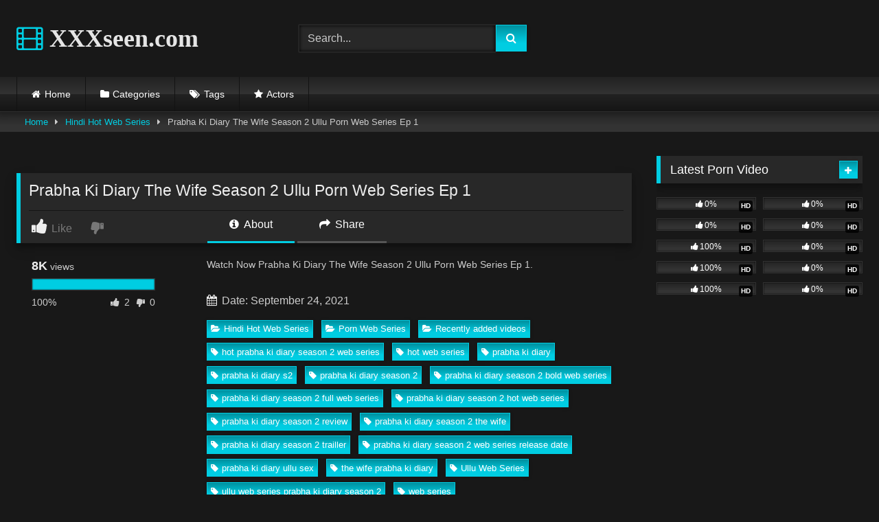

--- FILE ---
content_type: text/html; charset=UTF-8
request_url: https://xxxseen.com/prabha-ki-diary-the-wife-season-2-ullu-porn-web-series-ep-1
body_size: 17532
content:
<!DOCTYPE html>   <html lang="en-US" prefix="og: https://ogp.me/ns#"> <head> <meta charset="UTF-8"> <meta content='width=device-width, initial-scale=1.0, maximum-scale=1.0, user-scalable=0' name='viewport' /> <link rel="profile" href="https://gmpg.org/xfn/11"> <link rel="icon" href=" ">  <!-- Meta social networks -->  <!-- Meta Facebook --> <meta property="fb:app_id" content="966242223397117" /> <meta property="og:url" content="https://xxxseen.com/prabha-ki-diary-the-wife-season-2-ullu-porn-web-series-ep-1" /> <meta property="og:type" content="article" /> <meta property="og:title" content="Prabha Ki Diary The Wife Season 2 Ullu Porn Web Series Ep 1" /> <meta property="og:description" content="Watch Now Prabha Ki Diary The Wife Season 2 Ullu Porn Web Series Ep 1." /> <meta property="og:image" content="https://xxxseen.com/wp-content/uploads/2021/09/vlcsnap-2021-05-16-09h56m50s275.jpg" /> <meta property="og:image:width" content="200" /> <meta property="og:image:height" content="200" />  <!-- Meta Twitter --> <meta name="twitter:card" content="summary"> <!--<meta name="twitter:site" content="@site_username">--> <meta name="twitter:title" content="Prabha Ki Diary The Wife Season 2 Ullu Porn Web Series Ep 1"> <meta name="twitter:description" content="Watch Now Prabha Ki Diary The Wife Season 2 Ullu Porn Web Series Ep 1."> <!--<meta name="twitter:creator" content="@creator_username">--> <meta name="twitter:image" content="https://xxxseen.com/wp-content/uploads/2021/09/vlcsnap-2021-05-16-09h56m50s275.jpg"> <!--<meta name="twitter:domain" content="YourDomain.com">-->  <!-- Temp Style --> <style> 	.post-thumbnail { 		aspect-ratio: 16/9; 	} 	.post-thumbnail video, 	.post-thumbnail img { 		object-fit: cover; 	}  	.video-debounce-bar { 		background: #00CDE2!important; 	}  			@import url(https://fonts.googleapis.com/css?family=Jura); 			 			button, 		.button, 		input[type="button"], 		input[type="reset"], 		input[type="submit"], 		.label, 		.label:visited, 		.pagination ul li a, 		.widget_categories ul li a, 		.comment-reply-link, 		a.tag-cloud-link, 		.template-actors li a { 			background: -moz-linear-gradient(top, rgba(0,0,0,0.3) 0%, rgba(0,0,0,0) 70%); /* FF3.6-15 */ 			background: -webkit-linear-gradient(top, rgba(0,0,0,0.3) 0%,rgba(0,0,0,0) 70%); /* Chrome10-25,Safari5.1-6 */ 			background: linear-gradient(to bottom, rgba(0,0,0,0.3) 0%,rgba(0,0,0,0) 70%); /* W3C, IE10+, FF16+, Chrome26+, Opera12+, Safari7+ */ 			filter: progid:DXImageTransform.Microsoft.gradient( startColorstr='#a62b2b2b', endColorstr='#00000000',GradientType=0 ); /* IE6-9 */ 			-moz-box-shadow: 0 1px 6px 0 rgba(0, 0, 0, 0.12); 			-webkit-box-shadow: 0 1px 6px 0 rgba(0, 0, 0, 0.12); 			-o-box-shadow: 0 1px 6px 0 rgba(0, 0, 0, 0.12); 			box-shadow: 0 1px 6px 0 rgba(0, 0, 0, 0.12); 		} 		input[type="text"], 		input[type="email"], 		input[type="url"], 		input[type="password"], 		input[type="search"], 		input[type="number"], 		input[type="tel"], 		input[type="range"], 		input[type="date"], 		input[type="month"], 		input[type="week"], 		input[type="time"], 		input[type="datetime"], 		input[type="datetime-local"], 		input[type="color"], 		select, 		textarea, 		.wp-editor-container { 			-moz-box-shadow: 0 0 1px rgba(255, 255, 255, 0.3), 0 0 5px black inset; 			-webkit-box-shadow: 0 0 1px rgba(255, 255, 255, 0.3), 0 0 5px black inset; 			-o-box-shadow: 0 0 1px rgba(255, 255, 255, 0.3), 0 0 5px black inset; 			box-shadow: 0 0 1px rgba(255, 255, 255, 0.3), 0 0 5px black inset; 		} 		#site-navigation { 			background: #222222; 			background: -moz-linear-gradient(top, #222222 0%, #333333 50%, #222222 51%, #151515 100%); 			background: -webkit-linear-gradient(top, #222222 0%,#333333 50%,#222222 51%,#151515 100%); 			background: linear-gradient(to bottom, #222222 0%,#333333 50%,#222222 51%,#151515 100%); 			filter: progid:DXImageTransform.Microsoft.gradient( startColorstr='#222222', endColorstr='#151515',GradientType=0 ); 			-moz-box-shadow: 0 6px 6px 0 rgba(0, 0, 0, 0.12); 			-webkit-box-shadow: 0 6px 6px 0 rgba(0, 0, 0, 0.12); 			-o-box-shadow: 0 6px 6px 0 rgba(0, 0, 0, 0.12); 			box-shadow: 0 6px 6px 0 rgba(0, 0, 0, 0.12); 		} 		#site-navigation > ul > li:hover > a, 		#site-navigation ul li.current-menu-item a { 			background: -moz-linear-gradient(top, rgba(0,0,0,0.3) 0%, rgba(0,0,0,0) 70%); 			background: -webkit-linear-gradient(top, rgba(0,0,0,0.3) 0%,rgba(0,0,0,0) 70%); 			background: linear-gradient(to bottom, rgba(0,0,0,0.3) 0%,rgba(0,0,0,0) 70%); 			filter: progid:DXImageTransform.Microsoft.gradient( startColorstr='#a62b2b2b', endColorstr='#00000000',GradientType=0 ); 			-moz-box-shadow: inset 0px 0px 2px 0px #000000; 			-webkit-box-shadow: inset 0px 0px 2px 0px #000000; 			-o-box-shadow: inset 0px 0px 2px 0px #000000; 			box-shadow: inset 0px 0px 2px 0px #000000; 			filter:progid:DXImageTransform.Microsoft.Shadow(color=#000000, Direction=NaN, Strength=2); 		} 		.rating-bar, 		.categories-list .thumb-block .entry-header, 		.actors-list .thumb-block .entry-header, 		#filters .filters-select, 		#filters .filters-options { 			background: -moz-linear-gradient(top, rgba(0,0,0,0.3) 0%, rgba(0,0,0,0) 70%); /* FF3.6-15 */ 			background: -webkit-linear-gradient(top, rgba(0,0,0,0.3) 0%,rgba(0,0,0,0) 70%); /* Chrome10-25,Safari5.1-6 */ 			background: linear-gradient(to bottom, rgba(0,0,0,0.3) 0%,rgba(0,0,0,0) 70%); /* W3C, IE10+, FF16+, Chrome26+, Opera12+, Safari7+ */ 			-moz-box-shadow: inset 0px 0px 2px 0px #000000; 			-webkit-box-shadow: inset 0px 0px 2px 0px #000000; 			-o-box-shadow: inset 0px 0px 2px 0px #000000; 			box-shadow: inset 0px 0px 2px 0px #000000; 			filter:progid:DXImageTransform.Microsoft.Shadow(color=#000000, Direction=NaN, Strength=2); 		} 		.breadcrumbs-area { 			background: -moz-linear-gradient(top, rgba(0,0,0,0.3) 0%, rgba(0,0,0,0) 70%); /* FF3.6-15 */ 			background: -webkit-linear-gradient(top, rgba(0,0,0,0.3) 0%,rgba(0,0,0,0) 70%); /* Chrome10-25,Safari5.1-6 */ 			background: linear-gradient(to bottom, rgba(0,0,0,0.3) 0%,rgba(0,0,0,0) 70%); /* W3C, IE10+, FF16+, Chrome26+, Opera12+, Safari7+ */ 		} 	 	.site-title a { 		font-family: Jura; 		font-size: 36px; 	} 	.site-branding .logo img { 		max-width: 300px; 		max-height: 120px; 		margin-top: 0px; 		margin-left: 0px; 	} 	a, 	.site-title a i, 	.thumb-block:hover .rating-bar i, 	.categories-list .thumb-block:hover .entry-header .cat-title:before, 	.required, 	.like #more:hover i, 	.dislike #less:hover i, 	.top-bar i:hover, 	.main-navigation .menu-item-has-children > a:after, 	.menu-toggle i, 	.main-navigation.toggled li:hover > a, 	.main-navigation.toggled li.focus > a, 	.main-navigation.toggled li.current_page_item > a, 	.main-navigation.toggled li.current-menu-item > a, 	#filters .filters-select:after, 	.morelink i, 	.top-bar .membership a i, 	.thumb-block:hover .photos-count i { 		color: #00CDE2; 	} 	button, 	.button, 	input[type="button"], 	input[type="reset"], 	input[type="submit"], 	.label, 	.pagination ul li a.current, 	.pagination ul li a:hover, 	body #filters .label.secondary.active, 	.label.secondary:hover, 	.main-navigation li:hover > a, 	.main-navigation li.focus > a, 	.main-navigation li.current_page_item > a, 	.main-navigation li.current-menu-item > a, 	.widget_categories ul li a:hover, 	.comment-reply-link, 	a.tag-cloud-link:hover, 	.template-actors li a:hover { 		border-color: #00CDE2!important; 		background-color: #00CDE2!important; 	} 	.rating-bar-meter, 	.vjs-play-progress, 	#filters .filters-options span:hover, 	.bx-wrapper .bx-controls-direction a, 	.top-bar .social-share a:hover, 	.thumb-block:hover span.hd-video, 	.featured-carousel .slide a:hover span.hd-video, 	.appContainer .ctaButton { 		background-color: #00CDE2!important; 	} 	#video-tabs button.tab-link.active, 	.title-block, 	.widget-title, 	.page-title, 	.page .entry-title, 	.comments-title, 	.comment-reply-title, 	.morelink:hover { 		border-color: #00CDE2!important; 	}  	/* Small desktops ----------- */ 	@media only screen  and (min-width : 64.001em) and (max-width : 84em) { 		#main .thumb-block { 			width: 25%!important; 		} 	}  	/* Desktops and laptops ----------- */ 	@media only screen  and (min-width : 84.001em) { 		#main .thumb-block { 			width: 25%!important; 		} 	}  </style>  <!-- Google Analytics --> <!-- Google tag (gtag.js) -->  <script async src="https://www.googletagmanager.com/gtag/js?id=G-PQXD0140P4"></script>  <script>
  window.dataLayer = window.dataLayer || [];
  function gtag(){dataLayer.push(arguments);}
  gtag('js', new Date());

  gtag('config', 'G-PQXD0140P4');
</script> <!-- Meta Verification -->   <!-- Search Engine Optimization by Rank Math - https://rankmath.com/ --> <title>Prabha Ki Diary The Wife Season 2 Ullu Porn Web Series Ep 1</title> <meta name="description" content="Prabha Ki Diary The Wife Season 2 Ullu Porn Web Series Ep 1. Free Hindi Hot Web Series Videos on XXXseen.com. Cast by Hindi Hot Web Series Porn Video."/> <meta name="robots" content="follow, index, max-snippet:-1, max-video-preview:-1, max-image-preview:large"/> <link rel="canonical" href="https://xxxseen.com/prabha-ki-diary-the-wife-season-2-ullu-porn-web-series-ep-1" /> <meta property="og:locale" content="en_US" /> <meta property="og:type" content="article" /> <meta property="og:title" content="Prabha Ki Diary The Wife Season 2 Ullu Porn Web Series Ep 1" /> <meta property="og:description" content="Prabha Ki Diary The Wife Season 2 Ullu Porn Web Series Ep 1. Free Hindi Hot Web Series Videos on XXXseen.com. Cast by Hindi Hot Web Series Porn Video." /> <meta property="og:url" content="https://xxxseen.com/prabha-ki-diary-the-wife-season-2-ullu-porn-web-series-ep-1" /> <meta property="og:site_name" content="XXXseen.com" /> <meta property="article:tag" content="hot prabha ki diary season 2 web series" /> <meta property="article:tag" content="hot web series" /> <meta property="article:tag" content="prabha ki diary" /> <meta property="article:tag" content="prabha ki diary s2" /> <meta property="article:tag" content="prabha ki diary season 2" /> <meta property="article:tag" content="prabha ki diary season 2 bold web series" /> <meta property="article:tag" content="prabha ki diary season 2 full web series" /> <meta property="article:tag" content="prabha ki diary season 2 hot web series" /> <meta property="article:tag" content="prabha ki diary season 2 review" /> <meta property="article:tag" content="prabha ki diary season 2 the wife" /> <meta property="article:tag" content="prabha ki diary season 2 trailler" /> <meta property="article:tag" content="prabha ki diary season 2 web series release date" /> <meta property="article:tag" content="prabha ki diary ullu sex" /> <meta property="article:tag" content="the wife prabha ki diary" /> <meta property="article:tag" content="Ullu Web Series" /> <meta property="article:tag" content="ullu web series prabha ki diary season 2" /> <meta property="article:tag" content="web series" /> <meta property="article:section" content="Hindi Hot Web Series" /> <meta property="og:image" content="https://xxxseen.com/wp-content/uploads/2021/09/vlcsnap-2021-05-16-09h56m50s275.jpg" /> <meta property="og:image:secure_url" content="https://xxxseen.com/wp-content/uploads/2021/09/vlcsnap-2021-05-16-09h56m50s275.jpg" /> <meta property="og:image:width" content="1280" /> <meta property="og:image:height" content="720" /> <meta property="og:image:alt" content="Prabha Ki Diary The Wife Season 2 Ullu Porn Web Series Ep 1" /> <meta property="og:image:type" content="image/jpeg" /> <meta name="twitter:card" content="summary_large_image" /> <meta name="twitter:title" content="Prabha Ki Diary The Wife Season 2 Ullu Porn Web Series Ep 1" /> <meta name="twitter:description" content="Prabha Ki Diary The Wife Season 2 Ullu Porn Web Series Ep 1. Free Hindi Hot Web Series Videos on XXXseen.com. Cast by Hindi Hot Web Series Porn Video." /> <meta name="twitter:image" content="https://xxxseen.com/wp-content/uploads/2021/09/vlcsnap-2021-05-16-09h56m50s275.jpg" /> <meta name="twitter:label1" content="Written by" /> <meta name="twitter:data1" content="admin" /> <meta name="twitter:label2" content="Time to read" /> <meta name="twitter:data2" content="Less than a minute" /> <!-- /Rank Math WordPress SEO plugin -->  <link rel='dns-prefetch' href='//vjs.zencdn.net' /> <link rel='dns-prefetch' href='//unpkg.com' /> <link rel="alternate" type="application/rss+xml" title="XXXseen.com &raquo; Feed" href="https://xxxseen.com/feed" /> <link rel="alternate" type="application/rss+xml" title="XXXseen.com &raquo; Comments Feed" href="https://xxxseen.com/comments/feed" /> <link rel="alternate" type="application/rss+xml" title="XXXseen.com &raquo; Prabha Ki Diary The Wife Season 2 Ullu Porn Web Series Ep 1 Comments Feed" href="https://xxxseen.com/prabha-ki-diary-the-wife-season-2-ullu-porn-web-series-ep-1/feed" /> <link rel="alternate" title="oEmbed (JSON)" type="application/json+oembed" href="https://xxxseen.com/wp-json/oembed/1.0/embed?url=https%3A%2F%2Fxxxseen.com%2Fprabha-ki-diary-the-wife-season-2-ullu-porn-web-series-ep-1" /> <link rel="alternate" title="oEmbed (XML)" type="text/xml+oembed" href="https://xxxseen.com/wp-json/oembed/1.0/embed?url=https%3A%2F%2Fxxxseen.com%2Fprabha-ki-diary-the-wife-season-2-ullu-porn-web-series-ep-1&#038;format=xml" /> <style id='wp-img-auto-sizes-contain-inline-css' type='text/css'> img:is([sizes=auto i],[sizes^="auto," i]){contain-intrinsic-size:3000px 1500px} /*# sourceURL=wp-img-auto-sizes-contain-inline-css */ </style> <style id='wp-block-paragraph-inline-css' type='text/css'> .is-small-text{font-size:.875em}.is-regular-text{font-size:1em}.is-large-text{font-size:2.25em}.is-larger-text{font-size:3em}.has-drop-cap:not(:focus):first-letter{float:left;font-size:8.4em;font-style:normal;font-weight:100;line-height:.68;margin:.05em .1em 0 0;text-transform:uppercase}body.rtl .has-drop-cap:not(:focus):first-letter{float:none;margin-left:.1em}p.has-drop-cap.has-background{overflow:hidden}:root :where(p.has-background){padding:1.25em 2.375em}:where(p.has-text-color:not(.has-link-color)) a{color:inherit}p.has-text-align-left[style*="writing-mode:vertical-lr"],p.has-text-align-right[style*="writing-mode:vertical-rl"]{rotate:180deg} /*# sourceURL=https://xxxseen.com/wp-includes/blocks/paragraph/style.min.css */ </style> <style id='wp-emoji-styles-inline-css' type='text/css'>  	img.wp-smiley, img.emoji { 		display: inline !important; 		border: none !important; 		box-shadow: none !important; 		height: 1em !important; 		width: 1em !important; 		margin: 0 0.07em !important; 		vertical-align: -0.1em !important; 		background: none !important; 		padding: 0 !important; 	} /*# sourceURL=wp-emoji-styles-inline-css */ </style> <style id='wp-block-library-inline-css' type='text/css'> :root{--wp-block-synced-color:#7a00df;--wp-block-synced-color--rgb:122,0,223;--wp-bound-block-color:var(--wp-block-synced-color);--wp-editor-canvas-background:#ddd;--wp-admin-theme-color:#007cba;--wp-admin-theme-color--rgb:0,124,186;--wp-admin-theme-color-darker-10:#006ba1;--wp-admin-theme-color-darker-10--rgb:0,107,160.5;--wp-admin-theme-color-darker-20:#005a87;--wp-admin-theme-color-darker-20--rgb:0,90,135;--wp-admin-border-width-focus:2px}@media (min-resolution:192dpi){:root{--wp-admin-border-width-focus:1.5px}}.wp-element-button{cursor:pointer}:root .has-very-light-gray-background-color{background-color:#eee}:root .has-very-dark-gray-background-color{background-color:#313131}:root .has-very-light-gray-color{color:#eee}:root .has-very-dark-gray-color{color:#313131}:root .has-vivid-green-cyan-to-vivid-cyan-blue-gradient-background{background:linear-gradient(135deg,#00d084,#0693e3)}:root .has-purple-crush-gradient-background{background:linear-gradient(135deg,#34e2e4,#4721fb 50%,#ab1dfe)}:root .has-hazy-dawn-gradient-background{background:linear-gradient(135deg,#faaca8,#dad0ec)}:root .has-subdued-olive-gradient-background{background:linear-gradient(135deg,#fafae1,#67a671)}:root .has-atomic-cream-gradient-background{background:linear-gradient(135deg,#fdd79a,#004a59)}:root .has-nightshade-gradient-background{background:linear-gradient(135deg,#330968,#31cdcf)}:root .has-midnight-gradient-background{background:linear-gradient(135deg,#020381,#2874fc)}:root{--wp--preset--font-size--normal:16px;--wp--preset--font-size--huge:42px}.has-regular-font-size{font-size:1em}.has-larger-font-size{font-size:2.625em}.has-normal-font-size{font-size:var(--wp--preset--font-size--normal)}.has-huge-font-size{font-size:var(--wp--preset--font-size--huge)}.has-text-align-center{text-align:center}.has-text-align-left{text-align:left}.has-text-align-right{text-align:right}.has-fit-text{white-space:nowrap!important}#end-resizable-editor-section{display:none}.aligncenter{clear:both}.items-justified-left{justify-content:flex-start}.items-justified-center{justify-content:center}.items-justified-right{justify-content:flex-end}.items-justified-space-between{justify-content:space-between}.screen-reader-text{border:0;clip-path:inset(50%);height:1px;margin:-1px;overflow:hidden;padding:0;position:absolute;width:1px;word-wrap:normal!important}.screen-reader-text:focus{background-color:#ddd;clip-path:none;color:#444;display:block;font-size:1em;height:auto;left:5px;line-height:normal;padding:15px 23px 14px;text-decoration:none;top:5px;width:auto;z-index:100000}html :where(.has-border-color){border-style:solid}html :where([style*=border-top-color]){border-top-style:solid}html :where([style*=border-right-color]){border-right-style:solid}html :where([style*=border-bottom-color]){border-bottom-style:solid}html :where([style*=border-left-color]){border-left-style:solid}html :where([style*=border-width]){border-style:solid}html :where([style*=border-top-width]){border-top-style:solid}html :where([style*=border-right-width]){border-right-style:solid}html :where([style*=border-bottom-width]){border-bottom-style:solid}html :where([style*=border-left-width]){border-left-style:solid}html :where(img[class*=wp-image-]){height:auto;max-width:100%}:where(figure){margin:0 0 1em}html :where(.is-position-sticky){--wp-admin--admin-bar--position-offset:var(--wp-admin--admin-bar--height,0px)}@media screen and (max-width:600px){html :where(.is-position-sticky){--wp-admin--admin-bar--position-offset:0px}}  /*# sourceURL=wp-block-library-inline-css */ </style><style id='global-styles-inline-css' type='text/css'> :root{--wp--preset--aspect-ratio--square: 1;--wp--preset--aspect-ratio--4-3: 4/3;--wp--preset--aspect-ratio--3-4: 3/4;--wp--preset--aspect-ratio--3-2: 3/2;--wp--preset--aspect-ratio--2-3: 2/3;--wp--preset--aspect-ratio--16-9: 16/9;--wp--preset--aspect-ratio--9-16: 9/16;--wp--preset--color--black: #000000;--wp--preset--color--cyan-bluish-gray: #abb8c3;--wp--preset--color--white: #ffffff;--wp--preset--color--pale-pink: #f78da7;--wp--preset--color--vivid-red: #cf2e2e;--wp--preset--color--luminous-vivid-orange: #ff6900;--wp--preset--color--luminous-vivid-amber: #fcb900;--wp--preset--color--light-green-cyan: #7bdcb5;--wp--preset--color--vivid-green-cyan: #00d084;--wp--preset--color--pale-cyan-blue: #8ed1fc;--wp--preset--color--vivid-cyan-blue: #0693e3;--wp--preset--color--vivid-purple: #9b51e0;--wp--preset--gradient--vivid-cyan-blue-to-vivid-purple: linear-gradient(135deg,rgb(6,147,227) 0%,rgb(155,81,224) 100%);--wp--preset--gradient--light-green-cyan-to-vivid-green-cyan: linear-gradient(135deg,rgb(122,220,180) 0%,rgb(0,208,130) 100%);--wp--preset--gradient--luminous-vivid-amber-to-luminous-vivid-orange: linear-gradient(135deg,rgb(252,185,0) 0%,rgb(255,105,0) 100%);--wp--preset--gradient--luminous-vivid-orange-to-vivid-red: linear-gradient(135deg,rgb(255,105,0) 0%,rgb(207,46,46) 100%);--wp--preset--gradient--very-light-gray-to-cyan-bluish-gray: linear-gradient(135deg,rgb(238,238,238) 0%,rgb(169,184,195) 100%);--wp--preset--gradient--cool-to-warm-spectrum: linear-gradient(135deg,rgb(74,234,220) 0%,rgb(151,120,209) 20%,rgb(207,42,186) 40%,rgb(238,44,130) 60%,rgb(251,105,98) 80%,rgb(254,248,76) 100%);--wp--preset--gradient--blush-light-purple: linear-gradient(135deg,rgb(255,206,236) 0%,rgb(152,150,240) 100%);--wp--preset--gradient--blush-bordeaux: linear-gradient(135deg,rgb(254,205,165) 0%,rgb(254,45,45) 50%,rgb(107,0,62) 100%);--wp--preset--gradient--luminous-dusk: linear-gradient(135deg,rgb(255,203,112) 0%,rgb(199,81,192) 50%,rgb(65,88,208) 100%);--wp--preset--gradient--pale-ocean: linear-gradient(135deg,rgb(255,245,203) 0%,rgb(182,227,212) 50%,rgb(51,167,181) 100%);--wp--preset--gradient--electric-grass: linear-gradient(135deg,rgb(202,248,128) 0%,rgb(113,206,126) 100%);--wp--preset--gradient--midnight: linear-gradient(135deg,rgb(2,3,129) 0%,rgb(40,116,252) 100%);--wp--preset--font-size--small: 13px;--wp--preset--font-size--medium: 20px;--wp--preset--font-size--large: 36px;--wp--preset--font-size--x-large: 42px;--wp--preset--spacing--20: 0.44rem;--wp--preset--spacing--30: 0.67rem;--wp--preset--spacing--40: 1rem;--wp--preset--spacing--50: 1.5rem;--wp--preset--spacing--60: 2.25rem;--wp--preset--spacing--70: 3.38rem;--wp--preset--spacing--80: 5.06rem;--wp--preset--shadow--natural: 6px 6px 9px rgba(0, 0, 0, 0.2);--wp--preset--shadow--deep: 12px 12px 50px rgba(0, 0, 0, 0.4);--wp--preset--shadow--sharp: 6px 6px 0px rgba(0, 0, 0, 0.2);--wp--preset--shadow--outlined: 6px 6px 0px -3px rgb(255, 255, 255), 6px 6px rgb(0, 0, 0);--wp--preset--shadow--crisp: 6px 6px 0px rgb(0, 0, 0);}:where(.is-layout-flex){gap: 0.5em;}:where(.is-layout-grid){gap: 0.5em;}body .is-layout-flex{display: flex;}.is-layout-flex{flex-wrap: wrap;align-items: center;}.is-layout-flex > :is(*, div){margin: 0;}body .is-layout-grid{display: grid;}.is-layout-grid > :is(*, div){margin: 0;}:where(.wp-block-columns.is-layout-flex){gap: 2em;}:where(.wp-block-columns.is-layout-grid){gap: 2em;}:where(.wp-block-post-template.is-layout-flex){gap: 1.25em;}:where(.wp-block-post-template.is-layout-grid){gap: 1.25em;}.has-black-color{color: var(--wp--preset--color--black) !important;}.has-cyan-bluish-gray-color{color: var(--wp--preset--color--cyan-bluish-gray) !important;}.has-white-color{color: var(--wp--preset--color--white) !important;}.has-pale-pink-color{color: var(--wp--preset--color--pale-pink) !important;}.has-vivid-red-color{color: var(--wp--preset--color--vivid-red) !important;}.has-luminous-vivid-orange-color{color: var(--wp--preset--color--luminous-vivid-orange) !important;}.has-luminous-vivid-amber-color{color: var(--wp--preset--color--luminous-vivid-amber) !important;}.has-light-green-cyan-color{color: var(--wp--preset--color--light-green-cyan) !important;}.has-vivid-green-cyan-color{color: var(--wp--preset--color--vivid-green-cyan) !important;}.has-pale-cyan-blue-color{color: var(--wp--preset--color--pale-cyan-blue) !important;}.has-vivid-cyan-blue-color{color: var(--wp--preset--color--vivid-cyan-blue) !important;}.has-vivid-purple-color{color: var(--wp--preset--color--vivid-purple) !important;}.has-black-background-color{background-color: var(--wp--preset--color--black) !important;}.has-cyan-bluish-gray-background-color{background-color: var(--wp--preset--color--cyan-bluish-gray) !important;}.has-white-background-color{background-color: var(--wp--preset--color--white) !important;}.has-pale-pink-background-color{background-color: var(--wp--preset--color--pale-pink) !important;}.has-vivid-red-background-color{background-color: var(--wp--preset--color--vivid-red) !important;}.has-luminous-vivid-orange-background-color{background-color: var(--wp--preset--color--luminous-vivid-orange) !important;}.has-luminous-vivid-amber-background-color{background-color: var(--wp--preset--color--luminous-vivid-amber) !important;}.has-light-green-cyan-background-color{background-color: var(--wp--preset--color--light-green-cyan) !important;}.has-vivid-green-cyan-background-color{background-color: var(--wp--preset--color--vivid-green-cyan) !important;}.has-pale-cyan-blue-background-color{background-color: var(--wp--preset--color--pale-cyan-blue) !important;}.has-vivid-cyan-blue-background-color{background-color: var(--wp--preset--color--vivid-cyan-blue) !important;}.has-vivid-purple-background-color{background-color: var(--wp--preset--color--vivid-purple) !important;}.has-black-border-color{border-color: var(--wp--preset--color--black) !important;}.has-cyan-bluish-gray-border-color{border-color: var(--wp--preset--color--cyan-bluish-gray) !important;}.has-white-border-color{border-color: var(--wp--preset--color--white) !important;}.has-pale-pink-border-color{border-color: var(--wp--preset--color--pale-pink) !important;}.has-vivid-red-border-color{border-color: var(--wp--preset--color--vivid-red) !important;}.has-luminous-vivid-orange-border-color{border-color: var(--wp--preset--color--luminous-vivid-orange) !important;}.has-luminous-vivid-amber-border-color{border-color: var(--wp--preset--color--luminous-vivid-amber) !important;}.has-light-green-cyan-border-color{border-color: var(--wp--preset--color--light-green-cyan) !important;}.has-vivid-green-cyan-border-color{border-color: var(--wp--preset--color--vivid-green-cyan) !important;}.has-pale-cyan-blue-border-color{border-color: var(--wp--preset--color--pale-cyan-blue) !important;}.has-vivid-cyan-blue-border-color{border-color: var(--wp--preset--color--vivid-cyan-blue) !important;}.has-vivid-purple-border-color{border-color: var(--wp--preset--color--vivid-purple) !important;}.has-vivid-cyan-blue-to-vivid-purple-gradient-background{background: var(--wp--preset--gradient--vivid-cyan-blue-to-vivid-purple) !important;}.has-light-green-cyan-to-vivid-green-cyan-gradient-background{background: var(--wp--preset--gradient--light-green-cyan-to-vivid-green-cyan) !important;}.has-luminous-vivid-amber-to-luminous-vivid-orange-gradient-background{background: var(--wp--preset--gradient--luminous-vivid-amber-to-luminous-vivid-orange) !important;}.has-luminous-vivid-orange-to-vivid-red-gradient-background{background: var(--wp--preset--gradient--luminous-vivid-orange-to-vivid-red) !important;}.has-very-light-gray-to-cyan-bluish-gray-gradient-background{background: var(--wp--preset--gradient--very-light-gray-to-cyan-bluish-gray) !important;}.has-cool-to-warm-spectrum-gradient-background{background: var(--wp--preset--gradient--cool-to-warm-spectrum) !important;}.has-blush-light-purple-gradient-background{background: var(--wp--preset--gradient--blush-light-purple) !important;}.has-blush-bordeaux-gradient-background{background: var(--wp--preset--gradient--blush-bordeaux) !important;}.has-luminous-dusk-gradient-background{background: var(--wp--preset--gradient--luminous-dusk) !important;}.has-pale-ocean-gradient-background{background: var(--wp--preset--gradient--pale-ocean) !important;}.has-electric-grass-gradient-background{background: var(--wp--preset--gradient--electric-grass) !important;}.has-midnight-gradient-background{background: var(--wp--preset--gradient--midnight) !important;}.has-small-font-size{font-size: var(--wp--preset--font-size--small) !important;}.has-medium-font-size{font-size: var(--wp--preset--font-size--medium) !important;}.has-large-font-size{font-size: var(--wp--preset--font-size--large) !important;}.has-x-large-font-size{font-size: var(--wp--preset--font-size--x-large) !important;} /*# sourceURL=global-styles-inline-css */ </style>  <style id='classic-theme-styles-inline-css' type='text/css'> /*! This file is auto-generated */ .wp-block-button__link{color:#fff;background-color:#32373c;border-radius:9999px;box-shadow:none;text-decoration:none;padding:calc(.667em + 2px) calc(1.333em + 2px);font-size:1.125em}.wp-block-file__button{background:#32373c;color:#fff;text-decoration:none} /*# sourceURL=/wp-includes/css/classic-themes.min.css */ </style> <link rel='stylesheet' id='wpst-font-awesome-css' href='https://xxxseen.com/wp-content/themes/retrotube/assets/stylesheets/font-awesome/css/font-awesome.min.css?ver=4.7.0' type='text/css' media='all' /> <link rel='stylesheet' id='wpst-videojs-style-css' href='//vjs.zencdn.net/7.8.4/video-js.css?ver=7.8.4' type='text/css' media='all' /> <link rel='stylesheet' id='wpst-style-css' href='https://xxxseen.com/wp-content/themes/retrotube/style.css?ver=1.12.0.1766115111' type='text/css' media='all' /> <script type="text/javascript" src="https://xxxseen.com/wp-includes/js/jquery/jquery.min.js?ver=3.7.1" id="jquery-core-js"></script> <script type="text/javascript" src="https://xxxseen.com/wp-includes/js/jquery/jquery-migrate.min.js?ver=3.4.1" id="jquery-migrate-js"></script> <link rel="https://api.w.org/" href="https://xxxseen.com/wp-json/" /><link rel="alternate" title="JSON" type="application/json" href="https://xxxseen.com/wp-json/wp/v2/posts/4777" /><link rel="EditURI" type="application/rsd+xml" title="RSD" href="https://xxxseen.com/xmlrpc.php?rsd" /> <meta name="generator" content="WordPress 6.9" /> <link rel='shortlink' href='https://xxxseen.com/?p=4777' /> <link rel="pingback" href="https://xxxseen.com/xmlrpc.php"><link rel="icon" href="https://xxxseen.com/wp-content/uploads/2021/09/icons8-video-24.png" sizes="32x32" /> <link rel="icon" href="https://xxxseen.com/wp-content/uploads/2021/09/icons8-video-24.png" sizes="192x192" /> <link rel="apple-touch-icon" href="https://xxxseen.com/wp-content/uploads/2021/09/icons8-video-24.png" /> <meta name="msapplication-TileImage" content="https://xxxseen.com/wp-content/uploads/2021/09/icons8-video-24.png" /> </head>  <body class="wp-singular post-template-default single single-post postid-4777 single-format-standard wp-embed-responsive wp-theme-retrotube"> <div id="page"> 	<a class="skip-link screen-reader-text" href="#content">Skip to content</a>  	<header id="masthead" class="site-header" role="banner">  		 		<div class="site-branding row"> 			<div class="logo"> 															<p class="site-title"><a href="https://xxxseen.com/" rel="home"> 																								<i class="fa fa-film"></i>								XXXseen.com</a></p> 										 							</div> 							<div class="header-search small-search"> 	<form method="get" id="searchform" action="https://xxxseen.com/">         					<input class="input-group-field" value="Search..." name="s" id="s" onfocus="if (this.value == 'Search...') {this.value = '';}" onblur="if (this.value == '') {this.value = 'Search...';}" type="text" /> 				 		<input class="button fa-input" type="submit" id="searchsubmit" value="&#xf002;" />         	</form> </div>										<div class="happy-header"> 					<script async data-cfasync="false" data-clbaid="1940984" class="__clb-1940984" src="//frozenpayerpregnant.com/bn.js"></script>				</div> 					</div><!-- .site-branding -->  		<nav id="site-navigation" class="main-navigation" role="navigation"> 			<div id="head-mobile"></div> 			<div class="button-nav"></div> 			<ul id="menu-main-menu" class="row"><li id="menu-item-11" class="home-icon menu-item menu-item-type-custom menu-item-object-custom menu-item-home menu-item-11"><a href="https://xxxseen.com">Home</a></li> <li id="menu-item-12" class="cat-icon menu-item menu-item-type-post_type menu-item-object-page menu-item-12"><a href="https://xxxseen.com/categories">Categories</a></li> <li id="menu-item-13" class="tag-icon menu-item menu-item-type-post_type menu-item-object-page menu-item-13"><a href="https://xxxseen.com/tags">Tags</a></li> <li id="menu-item-14" class="star-icon menu-item menu-item-type-post_type menu-item-object-page menu-item-14"><a href="https://xxxseen.com/actors">Actors</a></li> </ul>		</nav><!-- #site-navigation -->  		<div class="clear"></div>  					<div class="happy-header-mobile"> 				<script async data-cfasync="false" data-clbaid="1940984" class="__clb-1940984" src="//frozenpayerpregnant.com/bn.js"></script>			</div> 			</header><!-- #masthead -->  	<div class="breadcrumbs-area"><div class="row"><div id="breadcrumbs"><a href="https://xxxseen.com">Home</a><span class="separator"><i class="fa fa-caret-right"></i></span><a href="https://xxxseen.com/category/hindi-hot-web-series">Hindi Hot Web Series</a><span class="separator"><i class="fa fa-caret-right"></i></span><span class="current">Prabha Ki Diary The Wife Season 2 Ullu Porn Web Series Ep 1</span></div></div></div> 	 	<div id="content" class="site-content row"> 	<div id="primary" class="content-area with-sidebar-right"> 		<main id="main" class="site-main with-sidebar-right" role="main">  		 <article id="post-4777" class="post-4777 post type-post status-publish format-standard has-post-thumbnail hentry category-hindi-hot-web-series category-porn-web-series category-recently-added-videos tag-hot-prabha-ki-diary-season-2-web-series tag-hot-web-series tag-prabha-ki-diary tag-prabha-ki-diary-s2 tag-prabha-ki-diary-season-2 tag-prabha-ki-diary-season-2-bold-web-series tag-prabha-ki-diary-season-2-full-web-series tag-prabha-ki-diary-season-2-hot-web-series tag-prabha-ki-diary-season-2-review tag-prabha-ki-diary-season-2-the-wife tag-prabha-ki-diary-season-2-trailler tag-prabha-ki-diary-season-2-web-series-release-date tag-prabha-ki-diary-ullu-sex tag-the-wife-prabha-ki-diary tag-ullu-web-series tag-ullu-web-series-prabha-ki-diary-season-2 tag-web-series" itemprop="video" itemscope itemtype="https://schema.org/VideoObject"> 	<meta itemprop="author" content="admin" /><meta itemprop="name" content="Prabha Ki Diary The Wife Season 2 Ullu Porn Web Series Ep 1" /><meta itemprop="description" content="Prabha Ki Diary The Wife Season 2 Ullu Porn Web Series Ep 1" /><meta itemprop="description" content="Watch Now Prabha Ki Diary The Wife Season 2 Ullu Porn Web Series Ep 1." /><meta itemprop="duration" content="P0DT0H17M49S" /><meta itemprop="thumbnailUrl" content="https://xxxseen.com/wp-content/uploads/2021/09/vlcsnap-2021-05-16-09h56m50s275.jpg" /><meta itemprop="contentURL" content="https://ixifile.xyz/indian/may-21/prabha%20ki%20diary%20s2%20the%20wife%20ullu%20ep1.mp4" /><meta itemprop="uploadDate" content="2021-09-24T06:33:27+00:00" />	<header class="entry-header"> 		 		<div class="video-player"> 	<div class="responsive-player"><iframe src="https://xxxseen.com/wp-content/plugins/clean-tube-player/public/player-x.php?q=[base64]" frameborder="0" scrolling="no" allowfullscreen></iframe></div></div>  					<div class="happy-under-player"> 				<script async data-cfasync="false" data-clbaid="1940975" class="__clb-1940975" src="//frozenpayerpregnant.com/bn.js"></script>			</div> 		 					<div class="happy-under-player-mobile"> 				<script async data-cfasync="false" data-clbaid="1940975" class="__clb-1940975" src="//frozenpayerpregnant.com/bn.js"></script>			</div> 		 		 		 		<div class="title-block box-shadow"> 			<h1 class="entry-title" itemprop="name">Prabha Ki Diary The Wife Season 2 Ullu Porn Web Series Ep 1</h1>							<div id="rating"> 					<span id="video-rate"><span class="post-like"><a href="#" data-post_id="4777" data-post_like="like"><span class="like" title="I like this"><span id="more"><i class="fa fa-thumbs-up"></i> <span class="grey-link">Like</span></span></a> 		<a href="#" data-post_id="4777" data-post_like="dislike"> 			<span title="I dislike this" class="qtip dislike"><span id="less"><i class="fa fa-thumbs-down fa-flip-horizontal"></i></span></span> 		</a></span></span> 									</div> 						<div id="video-tabs" class="tabs"> 				<button class="tab-link active about" data-tab-id="video-about"><i class="fa fa-info-circle"></i> About</button> 									<button class="tab-link share" data-tab-id="video-share"><i class="fa fa-share"></i> Share</button> 							</div> 		</div>  		<div class="clear"></div>  	</header><!-- .entry-header -->  	<div class="entry-content"> 					<div id="rating-col"> 									<div id="video-views"><span>0</span> views</div>									<div class="rating-bar"> 						<div class="rating-bar-meter"></div> 					</div> 					<div class="rating-result"> 							<div class="percentage">0%</div> 						<div class="likes"> 							<i class="fa fa-thumbs-up"></i> <span class="likes_count">0</span> 							<i class="fa fa-thumbs-down fa-flip-horizontal"></i> <span class="dislikes_count">0</span> 						</div> 					</div> 							</div> 				<div class="tab-content"> 						<div id="video-about" class="width70"> 					<div class="video-description"> 													<div class="desc 															more"> 								 <p>Watch Now Prabha Ki Diary The Wife Season 2 Ullu Porn Web Series Ep 1.</p> 							</div> 											</div> 													<div id="video-date"> 						<i class="fa fa-calendar"></i> Date: September 24, 2021					</div> 																					<div class="tags"> 						<div class="tags-list"><a href="https://xxxseen.com/category/hindi-hot-web-series" class="label" title="Hindi Hot Web Series"><i class="fa fa-folder-open"></i>Hindi Hot Web Series</a> <a href="https://xxxseen.com/category/porn-web-series" class="label" title="Porn Web Series"><i class="fa fa-folder-open"></i>Porn Web Series</a> <a href="https://xxxseen.com/category/recently-added-videos" class="label" title="Recently added videos"><i class="fa fa-folder-open"></i>Recently added videos</a> <a href="https://xxxseen.com/tag/hot-prabha-ki-diary-season-2-web-series" class="label" title="hot prabha ki diary season 2 web series"><i class="fa fa-tag"></i>hot prabha ki diary season 2 web series</a> <a href="https://xxxseen.com/tag/hot-web-series" class="label" title="hot web series"><i class="fa fa-tag"></i>hot web series</a> <a href="https://xxxseen.com/tag/prabha-ki-diary" class="label" title="prabha ki diary"><i class="fa fa-tag"></i>prabha ki diary</a> <a href="https://xxxseen.com/tag/prabha-ki-diary-s2" class="label" title="prabha ki diary s2"><i class="fa fa-tag"></i>prabha ki diary s2</a> <a href="https://xxxseen.com/tag/prabha-ki-diary-season-2" class="label" title="prabha ki diary season 2"><i class="fa fa-tag"></i>prabha ki diary season 2</a> <a href="https://xxxseen.com/tag/prabha-ki-diary-season-2-bold-web-series" class="label" title="prabha ki diary season 2 bold web series"><i class="fa fa-tag"></i>prabha ki diary season 2 bold web series</a> <a href="https://xxxseen.com/tag/prabha-ki-diary-season-2-full-web-series" class="label" title="prabha ki diary season 2 full web series"><i class="fa fa-tag"></i>prabha ki diary season 2 full web series</a> <a href="https://xxxseen.com/tag/prabha-ki-diary-season-2-hot-web-series" class="label" title="prabha ki diary season 2 hot web series"><i class="fa fa-tag"></i>prabha ki diary season 2 hot web series</a> <a href="https://xxxseen.com/tag/prabha-ki-diary-season-2-review" class="label" title="prabha ki diary season 2 review"><i class="fa fa-tag"></i>prabha ki diary season 2 review</a> <a href="https://xxxseen.com/tag/prabha-ki-diary-season-2-the-wife" class="label" title="prabha ki diary season 2 the wife"><i class="fa fa-tag"></i>prabha ki diary season 2 the wife</a> <a href="https://xxxseen.com/tag/prabha-ki-diary-season-2-trailler" class="label" title="prabha ki diary season 2 trailler"><i class="fa fa-tag"></i>prabha ki diary season 2 trailler</a> <a href="https://xxxseen.com/tag/prabha-ki-diary-season-2-web-series-release-date" class="label" title="prabha ki diary season 2 web series release date"><i class="fa fa-tag"></i>prabha ki diary season 2 web series release date</a> <a href="https://xxxseen.com/tag/prabha-ki-diary-ullu-sex" class="label" title="prabha ki diary ullu sex"><i class="fa fa-tag"></i>prabha ki diary ullu sex</a> <a href="https://xxxseen.com/tag/the-wife-prabha-ki-diary" class="label" title="the wife prabha ki diary"><i class="fa fa-tag"></i>the wife prabha ki diary</a> <a href="https://xxxseen.com/tag/ullu-web-series" class="label" title="Ullu Web Series"><i class="fa fa-tag"></i>Ullu Web Series</a> <a href="https://xxxseen.com/tag/ullu-web-series-prabha-ki-diary-season-2" class="label" title="ullu web series prabha ki diary season 2"><i class="fa fa-tag"></i>ullu web series prabha ki diary season 2</a> <a href="https://xxxseen.com/tag/web-series" class="label" title="web series"><i class="fa fa-tag"></i>web series</a> </div>					</div> 							</div> 							<div id="video-share"> 	<!-- Facebook --> 			<div id="fb-root"></div> 		<script>(function(d, s, id) {
		var js, fjs = d.getElementsByTagName(s)[0];
		if (d.getElementById(id)) return;
		js = d.createElement(s); js.id = id;
		js.src = 'https://connect.facebook.net/fr_FR/sdk.js#xfbml=1&version=v2.12';
		fjs.parentNode.insertBefore(js, fjs);
		}(document, 'script', 'facebook-jssdk'));</script> 		<a target="_blank" href="https://www.facebook.com/sharer/sharer.php?u=https://xxxseen.com/prabha-ki-diary-the-wife-season-2-ullu-porn-web-series-ep-1&amp;src=sdkpreparse"><i id="facebook" class="fa fa-facebook"></i></a> 	 	<!-- Twitter --> 			<a target="_blank" href="https://twitter.com/share?url=https://xxxseen.com/prabha-ki-diary-the-wife-season-2-ullu-porn-web-series-ep-1&text=Watch Now Prabha Ki Diary The Wife Season 2 Ullu Porn Web Series Ep 1."><i id="twitter" class="fa fa-twitter"></i></a> 	 	<!-- Google Plus --> 			<a target="_blank" href="https://plus.google.com/share?url=https://xxxseen.com/prabha-ki-diary-the-wife-season-2-ullu-porn-web-series-ep-1"><i id="googleplus" class="fa fa-google-plus"></i></a> 	 	<!-- Linkedin --> 			<a target="_blank" href="https://www.linkedin.com/shareArticle?mini=true&amp;url=https://xxxseen.com/prabha-ki-diary-the-wife-season-2-ullu-porn-web-series-ep-1&amp;title=Prabha Ki Diary The Wife Season 2 Ullu Porn Web Series Ep 1&amp;summary=Watch Now Prabha Ki Diary The Wife Season 2 Ullu Porn Web Series Ep 1.&amp;source=https://xxxseen.com"><i id="linkedin" class="fa fa-linkedin"></i></a> 	 	<!-- Tumblr --> 			<a target="_blank" href="https://tumblr.com/widgets/share/tool?canonicalUrl=https://xxxseen.com/prabha-ki-diary-the-wife-season-2-ullu-porn-web-series-ep-1"><i id="tumblr" class="fa fa-tumblr-square"></i></a> 	 	<!-- Reddit --> 			<a target="_blank" href="https://www.reddit.com/submit?title=Prabha Ki Diary The Wife Season 2 Ullu Porn Web Series Ep 1&url=https://xxxseen.com/prabha-ki-diary-the-wife-season-2-ullu-porn-web-series-ep-1"><i id="reddit" class="fa fa-reddit-square"></i></a> 	 	<!-- Odnoklassniki --> 			<a target="_blank" href="https://www.odnoklassniki.ru/dk?st.cmd=addShare&st._surl=https://xxxseen.com/prabha-ki-diary-the-wife-season-2-ullu-porn-web-series-ep-1&title=Prabha Ki Diary The Wife Season 2 Ullu Porn Web Series Ep 1"><i id="odnoklassniki" class="fa fa-odnoklassniki"></i></a> 	 	<!-- VK --> 			<script type="text/javascript" src="https://vk.com/js/api/share.js?95" charset="windows-1251"></script> 		<a href="https://vk.com/share.php?url=https://xxxseen.com/prabha-ki-diary-the-wife-season-2-ullu-porn-web-series-ep-1" target="_blank"><i id="vk" class="fa fa-vk"></i></a> 	 	<!-- Email --> 			<a target="_blank" href="/cdn-cgi/l/email-protection#1d226e687f77787e69203b7c706d267f727964207569696d6e2732326565656e787873337e7270326d6f7c7f757c3076743079747c6f6430697578306a747b78306e787c6e7273302f3068717168306d726f73306a787f306e786f74786e30786d302c"><i id="email" class="fa fa-envelope"></i></a> 	</div> 					</div> 	</div><!-- .entry-content -->  	<div class="under-video-block"> 								<h2 class="widget-title">Related videos</h2>  			<div> 			 <article data-video-id="video_1" data-main-thumb="https://xxxseen.com/wp-content/uploads/2023/12/Kursi.Ep02.jpg" class="loop-video thumb-block video-preview-item full-width post-22325 post type-post status-publish format-standard has-post-thumbnail hentry category-hindi-hot-web-series category-hindi-porn-web-series category-hot-hindi-sex-video category-prime-shots-originals tag-2022-hindi-hot-short-porn-movies tag-2022-hindi-sex-video tag-2022-hindi-sex-web-series tag-2022-hindi-uncut-hot-web-series tag-2023-hindi-porn-web-series tag-2023-hindi-sex-web-series tag-2023-hindi-xxx-web-series tag-hindi-desi-sex-video tag-hindi-hot-movies tag-hindi-hot-sex-video tag-hindi-hot-short-film tag-hindi-hot-shot-porn-movies-2021 tag-hindi-hot-web-series tag-hindi-hot-web-series-2023 tag-hindi-hot-x-xxx-video tag-hindi-hot-xxx tag-hindi-porn-movie tag-hindi-porn-movies tag-hindi-porn-web-series tag-hindi-sex-film tag-hindi-sex-video tag-hindi-sex-web-series tag-hindi-short-film tag-hindi-uncut-porn tag-hindi-uncut-porn-video tag-hindi-uncut-sex tag-hindi-uncut-xxx tag-hindi-web-series tag-hindi-xxx tag-hindi-xxx-video tag-kursi-2023-primeshots tag-kursi-2023-primeshots-episode-1 tag-kursi-2023-primeshots-episode-2 tag-kursi-2023-primeshots-episode-3 tag-kursi-2023-primeshots-hindi-porn-web-series tag-kursi-2023-primeshots-hot-web-series tag-kursi-2023-primeshots-originals tag-kursi-2023-primeshots-sex-web-series tag-kursi-2023-primeshots-xxx-web-series tag-kursi-primeshots tag-new-2023-porn-web-series tag-prime-shots tag-prime-shots-hindi-hot-film tag-prime-shots-hot-short-film tag-prime-shots-hot-video tag-prime-shots-hot-web-series tag-prime-shots-originals tag-prime-shots-originals-hot-video tag-prime-shots-porn-video tag-prime-shots-porn-web-series tag-prime-shots-short-video tag-primeshots tag-primeshots-hindi-hot-short-film tag-primeshots-hot-video tag-primeshots-porn-video tag-primeshots-sex-video tag-primeshots-uncut-web-series tag-primeshots-xvideo tag-primeshots-xxx-video tag-web-series tag-xxx tag-xxx-web-series" data-post-id="22325"> 	<a href="https://xxxseen.com/kursi-2023-primeshots-hindi-sex-web-series-episode-2" title="Kursi 2023 Primeshots Hindi Sex Web Series Episode 2"> 		<div class="post-thumbnail"> 			 			<div class="post-thumbnail-container"><img class="video-main-thumb" width="300" height="168.75" src="https://xxxseen.com/wp-content/uploads/2023/12/Kursi.Ep02.jpg" alt="Kursi 2023 Primeshots Hindi Sex Web Series Episode 2"></div>			<div class="video-overlay"></div>  			<span class="hd-video">HD</span>			<span class="views"><i class="fa fa-eye"></i> 1K</span>			<span class="duration"><i class="fa fa-clock-o"></i>18:29</span>		</div>  		<div class="rating-bar"><div class="rating-bar-meter" style="width:0%"></div><i class="fa fa-thumbs-up" aria-hidden="true"></i><span>0%</span></div> 		<header class="entry-header"> 			<span>Kursi 2023 Primeshots Hindi Sex Web Series Episode 2</span> 		</header> 	</a> </article>  <article data-video-id="video_2" data-main-thumb="https://xxxseen.com/wp-content/uploads/2022/02/orchid-villa-6.jpg" class="loop-video thumb-block video-preview-item full-width post-9626 post type-post status-publish format-standard has-post-thumbnail hentry category-hindi-hot-web-series category-hindi-porn-web-series category-hindi-short-film tag-cineprime tag-cineprime-hot-web-series tag-cineprime-movies tag-cineprime-new-film tag-cineprime-originals tag-cineprime-porn-video tag-cineprime-porn-web-series tag-cineprime-videos tag-cineprime-xvideos tag-cineprime-xxx-video tag-hindi tag-hindi-hot-movies tag-hindi-hot-sex-video tag-hindi-hot-short-film tag-hindi-hot-shot-porn-movies-2021 tag-hindi-hot-web-series tag-hindi-hot-x-xxx-video tag-hindi-hot-xxx tag-hindi-sex-film tag-hindi-sex-video tag-hindi-sex-web-series tag-hindi-web-series tag-hindi-xxx-video tag-orchid-villa tag-orchid-villa-2022 tag-orchid-villa-adult-video tag-orchid-villa-cineprime tag-orchid-villa-cineprime-hindi-sex-video tag-orchid-villa-cineprime-hot-video tag-orchid-villa-cineprime-originals tag-orchid-villa-cineprime-porn-video tag-orchid-villa-episode-1 tag-orchid-villa-episode-2 tag-orchid-villa-episode-3 tag-orchid-villa-episode-4 tag-orchid-villa-episode-5 tag-orchid-villa-episode-6 tag-orchid-villa-hindi tag-orchid-villa-hindi-hot-web-series tag-orchid-villa-hindi-sex-video tag-orchid-villa-hindi-sex-web-series tag-orchid-villa-hindi-short-film tag-orchid-villa-hot-video tag-orchid-villa-hot-web-series tag-orchid-villa-porn-video tag-orchid-villa-porn-web-series tag-orchid-villa-sex-video tag-orchid-villa-web-series" data-post-id="9626"> 	<a href="https://xxxseen.com/orchid-villa-cineprime-2022-hindi-hot-web-series-episode-6" title="Orchid Villa Cineprime 2022 Hindi Hot Web Series Episode 6"> 		<div class="post-thumbnail"> 			 			<div class="post-thumbnail-container"><img class="video-main-thumb" width="300" height="168.75" src="https://xxxseen.com/wp-content/uploads/2022/02/orchid-villa-6.jpg" alt="Orchid Villa Cineprime 2022 Hindi Hot Web Series Episode 6"></div>			<div class="video-overlay"></div>  			<span class="hd-video">HD</span>			<span class="views"><i class="fa fa-eye"></i> 5K</span>			<span class="duration"><i class="fa fa-clock-o"></i>19:56</span>		</div>  		<div class="rating-bar"><div class="rating-bar-meter" style="width:100%"></div><i class="fa fa-thumbs-up" aria-hidden="true"></i><span>100%</span></div> 		<header class="entry-header"> 			<span>Orchid Villa Cineprime 2022 Hindi Hot Web Series Episode 6</span> 		</header> 	</a> </article>  <article data-video-id="video_3" data-main-thumb="https://xxxseen.com/wp-content/uploads/2023/06/MRDSE5.jpg" class="loop-video thumb-block video-preview-item full-width post-19182 post type-post status-publish format-standard has-post-thumbnail hentry category-voovi-originals-web-series category-hindi-hot-web-series category-hindi-porn-web-series category-hot-hindi-sex-video tag-2022-hindi-hot-short-porn-movies tag-2022-hindi-sex-video tag-2022-hindi-sex-web-series tag-2022-hindi-uncut-hot-web-series tag-hindi-desi-sex-video tag-hindi-hot-movies tag-hindi-hot-sex-video tag-hindi-hot-short-film tag-hindi-hot-shot-porn-movies-2021 tag-hindi-hot-web-series tag-hindi-hot-x-xxx-video tag-hindi-hot-xxx tag-hindi-porn-movie tag-hindi-porn-movies tag-hindi-porn-web-series tag-hindi-sex-film tag-hindi-sex-video tag-hindi-sex-web-series tag-hindi-short-film tag-hindi-uncut-porn tag-hindi-uncut-porn-video tag-hindi-uncut-sex tag-hindi-uncut-xxx tag-hindi-web-series tag-hindi-xxx-video tag-mardana-sasur tag-mardana-sasur-2023 tag-mardana-sasur-2023-voovi tag-mardana-sasur-2023-voovi-originals tag-mardana-sasur-season-2-epsiode-1 tag-mardana-sasur-season-2-epsiode-2 tag-mardana-sasur-season-2-epsiode-3 tag-mardana-sasur-season-2-epsiode-4 tag-mardana-sasur-season-2-epsiode-5 tag-mardana-sasur-season-2-epsiode-6 tag-mardana-sasur-season-2-voovi-app tag-mardana-sasur-voovi tag-mardana-sasur-voovi-episode-1 tag-mardana-sasur-voovi-episode-2 tag-mardana-sasur-voovi-episode-3 tag-mardana-sasur-voovi-episode-4 tag-mardana-sasur-voovi-episode-5 tag-mardana-sasur-voovi-episode-6 tag-mardana-sasur-voovi-hindi-porn-web-series tag-mardana-sasur-voovi-originals tag-mardana-sasur-voovi-porn-web-series tag-mardana-sasur-voovi-season-2 tag-mardana-sasur-voovi-sex-web-series tag-mardana-sasur-voovi-xxx-web-series tag-voovi tag-voovi-hot-web-series tag-voovi-originals tag-voovi-originals-hot-web-series tag-voovi-originals-porn-web-series tag-voovi-originals-sex-web-series tag-voovi-originals-web-series tag-voovi-originals-xxx-web-series tag-voovi-xxx-video tag-voovi-xxx-web-series" data-post-id="19182"> 	<a href="https://xxxseen.com/mardana-sasur-2-2023-voovi-hindi-sex-web-series-episode-5" title="Mardana Sasur 2 2023 Voovi Hindi Sex Web Series Episode 5"> 		<div class="post-thumbnail"> 			 			<div class="post-thumbnail-container"><img class="video-main-thumb" width="300" height="168.75" src="https://xxxseen.com/wp-content/uploads/2023/06/MRDSE5.jpg" alt="Mardana Sasur 2 2023 Voovi Hindi Sex Web Series Episode 5"></div>			<div class="video-overlay"></div>  			<span class="hd-video">HD</span>			<span class="views"><i class="fa fa-eye"></i> 12K</span>			<span class="duration"><i class="fa fa-clock-o"></i>21:23</span>		</div>  		<div class="rating-bar"><div class="rating-bar-meter" style="width:100%"></div><i class="fa fa-thumbs-up" aria-hidden="true"></i><span>100%</span></div> 		<header class="entry-header"> 			<span>Mardana Sasur 2 2023 Voovi Hindi Sex Web Series Episode 5</span> 		</header> 	</a> </article>  <article data-video-id="video_4" data-main-thumb="https://xxxseen.com/wp-content/uploads/2022/10/Dindog.4.jpg" class="loop-video thumb-block video-preview-item full-width post-13957 post type-post status-publish format-standard has-post-thumbnail hentry category-hindi-hot-web-series category-hindi-porn-web-series category-hot-hindi-sex-video tag-2022-hindi-hot-short-porn-movies tag-2022-hindi-sex-video tag-2022-hindi-sex-web-series tag-2022-hindi-uncut-hot-web-series tag-ding-dong tag-ding-dong-2022 tag-ding-dong-2022-rabbit-movies tag-ding-dong-rabbit-movies tag-ding-dong-rabbit-movies-episode-1 tag-ding-dong-rabbit-movies-episode-2 tag-ding-dong-rabbit-movies-episode-3 tag-ding-dong-rabbit-movies-episode-4 tag-ding-dong-rabbit-movies-hindi-porn-web-series tag-ding-dong-rabbit-movies-hot-web-series tag-ding-dong-rabbit-movies-originals tag-ding-dong-rabbit-movies-porn-web-series tag-ding-dong-rabbit-movies-sex-web-series tag-hindi-desi-sex-video tag-hindi-hot-movies tag-hindi-hot-sex-video tag-hindi-hot-short-film tag-hindi-hot-shot-porn-movies-2021 tag-hindi-hot-web-series tag-hindi-hot-x-xxx-video tag-hindi-hot-xxx tag-hindi-porn-movie tag-hindi-porn-movies tag-hindi-porn-web-series tag-hindi-sex-film tag-hindi-sex-video tag-hindi-sex-web-series tag-hindi-short-film tag-hindi-uncut-porn tag-hindi-uncut-porn-video tag-hindi-uncut-sex tag-hindi-uncut-xxx tag-hindi-web-series tag-hindi-xxx-video tag-new-rabbit-movies-xxx-video tag-rabbit-movies tag-rabbit-movies-adult-web-series tag-rabbit-movies-app tag-rabbit-movies-hindi-hot-web-series tag-rabbit-movies-hindi-sex-video tag-rabbit-movies-hot-web-series tag-rabbit-movies-new-web-series tag-rabbit-movies-official tag-rabbit-movies-porn-movies tag-rabbit-movies-sex-video tag-rabbit-movies-sex-web-series" data-post-id="13957"> 	<a href="https://xxxseen.com/ding-dong-2022-rabbit-movies-hindi-hot-web-series-ep-4" title="Ding Dong 2022 Rabbit Movies Hindi Hot Web Series Ep 4"> 		<div class="post-thumbnail"> 			 			<div class="post-thumbnail-container"><img class="video-main-thumb" width="300" height="168.75" src="https://xxxseen.com/wp-content/uploads/2022/10/Dindog.4.jpg" alt="Ding Dong 2022 Rabbit Movies Hindi Hot Web Series Ep 4"></div>			<div class="video-overlay"></div>  			<span class="hd-video">HD</span>			<span class="views"><i class="fa fa-eye"></i> 23K</span>			<span class="duration"><i class="fa fa-clock-o"></i>19:22</span>		</div>  		<div class="rating-bar"><div class="rating-bar-meter" style="width:85%"></div><i class="fa fa-thumbs-up" aria-hidden="true"></i><span>85%</span></div> 		<header class="entry-header"> 			<span>Ding Dong 2022 Rabbit Movies Hindi Hot Web Series Ep 4</span> 		</header> 	</a> </article>  <article data-video-id="video_5" data-main-thumb="https://xxxseen.com/wp-content/uploads/2025/08/PG2.webp" class="loop-video thumb-block video-preview-item full-width post-30754 post type-post status-publish format-standard has-post-thumbnail hentry category-hindi-hot-web-series category-hindi-porn-web-series category-hot-hindi-sex-video tag-2025-hindi-hot-short-porn-movies tag-2025-hindi-porn-web-series tag-2025-hindi-sex-video tag-2025-hindi-sex-web-series tag-2025-hindi-uncut-hot-web-series tag-2025-hindi-xxx-web-series tag-hindi-desi-sex-video tag-hindi-hot-movies tag-hindi-hot-sex-video tag-hindi-hot-short-film tag-hindi-hot-shot-porn-movies-2025 tag-hindi-hot-web-series tag-hindi-hot-web-series-2025 tag-hindi-hot-xxx tag-hindi-porn-movie tag-hindi-porn-movies tag-hindi-porn-web-series tag-hindi-sex-film tag-hindi-sex-video tag-hindi-sex-web-series tag-hindi-short-film tag-hindi-uncut-porn tag-hindi-uncut-porn-video tag-hindi-uncut-sex tag-hindi-uncut-xxx tag-hindi-web-series tag-hindi-xxx-video tag-hotxvip tag-lavaott tag-lavaott-originals tag-lavaott-originals-free-video tag-lavaott-originals-hindi-sex tag-lavaott-originals-hindi-sex-film tag-lavaott-originals-hindi-sex-video tag-lavaott-originals-hindi-short-film tag-lavaott-originals-hot-short-film tag-lavaott-originals-porn-movie tag-lavaott-originals-porn-video tag-lavaott-originals-sex-video tag-lavaott-originals-short-film tag-lavaott-sex-film tag-lavaott-sex-video tag-lavaott-uncut-film tag-lavaott-xxx tag-lavaott-xxx-film tag-lavaott-xxx-hindi-video tag-lavaott-xxx-video tag-new-2025-porn-web-series tag-paying-guest-2025-lavaott tag-paying-guest-2025-lavaott-adult-film tag-paying-guest-2025-lavaott-episode-1 tag-paying-guest-2025-lavaott-episode-2 tag-paying-guest-2025-lavaott-hindi-uncut-porn-video tag-paying-guest-2025-lavaott-hot-short-film tag-paying-guest-2025-lavaott-originals tag-paying-guest-2025-lavaott-porn-video tag-paying-guest-2025-lavaott-sex-video tag-paying-guest-2025-lavaott-xxx-film tag-paying-guest-2025-lavaott-xxx-video tag-paying-guest-lavaott tag-uncut tag-uncut-xxx-video tag-xxx tag-xxx-video" data-post-id="30754"> 	<a href="https://xxxseen.com/paying-guest-2025-lavaott-hindi-hot-xxx-web-series-episode-2" title="Paying Guest 2025 Lavaott Hindi Hot XXX Web Series Episode 2"> 		<div class="post-thumbnail"> 			 			<div class="post-thumbnail-container"><img class="video-main-thumb" width="300" height="168.75" src="https://xxxseen.com/wp-content/uploads/2025/08/PG2.webp" alt="Paying Guest 2025 Lavaott Hindi Hot XXX Web Series Episode 2"></div>			<div class="video-overlay"></div>  			<span class="hd-video">HD</span>			<span class="views"><i class="fa fa-eye"></i> 174</span>			<span class="duration"><i class="fa fa-clock-o"></i>12:57</span>		</div>  		<div class="rating-bar"><div class="rating-bar-meter" style="width:100%"></div><i class="fa fa-thumbs-up" aria-hidden="true"></i><span>100%</span></div> 		<header class="entry-header"> 			<span>Paying Guest 2025 Lavaott Hindi Hot XXX Web Series Episode 2</span> 		</header> 	</a> </article>  <article data-video-id="video_6" data-main-thumb="https://xxxseen.com/wp-content/uploads/2023/09/AkalmandJE2.jpg" class="loop-video thumb-block video-preview-item full-width post-20876 post type-post status-publish format-standard has-post-thumbnail hentry category-hindi-hot-web-series category-hindi-porn-web-series category-hot-hindi-sex-video tag-2022-hindi-hot-short-porn-movies tag-2022-hindi-sex-video tag-2022-hindi-sex-web-series tag-2022-hindi-uncut-hot-web-series tag-2023-hindi-porn-web-series tag-2023-hindi-sex-web-series tag-2023-hindi-xxx-web-series tag-akalmand-junglee tag-akalmand-junglee-2023-besharams tag-akalmand-junglee-2023-besharams-episode-1 tag-akalmand-junglee-2023-besharams-episode-2 tag-akalmand-junglee-2023-besharams-episode-3 tag-akalmand-junglee-2023-besharams-episode-4 tag-akalmand-junglee-2023-besharams-hindi-porn-web-series tag-akalmand-junglee-2023-besharams-originals tag-akalmand-junglee-besharams tag-akalmand-junglee-besharams-hot-web-series tag-akalmand-junglee-besharams-porn-web-series tag-akalmand-junglee-besharams-sex-web-series tag-akalmand-junglee-besharams-xxx-web-series tag-besharam tag-besharams tag-besharams-app tag-besharams-hindi-porn-video tag-besharams-hot-web-series tag-besharams-originals tag-besharams-originals-web-series tag-besharams-porn-video tag-besharams-porn-web-series tag-besharams-sex-web-series tag-besharams-web-series tag-besharams-xxx-web-series tag-hindi-desi-sex-video tag-hindi-hot-movies tag-hindi-hot-sex-video tag-hindi-hot-short-film tag-hindi-hot-shot-porn-movies-2021 tag-hindi-hot-web-series tag-hindi-hot-web-series-2023 tag-hindi-hot-x-xxx-video tag-hindi-hot-xxx tag-hindi-porn-movie tag-hindi-porn-movies tag-hindi-porn-web-series tag-hindi-sex-film tag-hindi-sex-video tag-hindi-sex-web-series tag-hindi-short-film tag-hindi-uncut-porn tag-hindi-uncut-porn-video tag-hindi-uncut-sex tag-hindi-uncut-xxx tag-hindi-web-series tag-hindi-xxx tag-hindi-xxx-video tag-new-2023-porn-web-series tag-web-series tag-xxx-web-series" data-post-id="20876"> 	<a href="https://xxxseen.com/akalmand-junglee-2023-besharams-hindi-xxx-web-series-ep-2" title="Akalmand Junglee 2023 Besharams Hindi XXX Web Series Ep 2"> 		<div class="post-thumbnail"> 			 			<div class="post-thumbnail-container"><img class="video-main-thumb" width="300" height="168.75" src="https://xxxseen.com/wp-content/uploads/2023/09/AkalmandJE2.jpg" alt="Akalmand Junglee 2023 Besharams Hindi XXX Web Series Ep 2"></div>			<div class="video-overlay"></div>  			<span class="hd-video">HD</span>			<span class="views"><i class="fa fa-eye"></i> 3K</span>			<span class="duration"><i class="fa fa-clock-o"></i>23:16</span>		</div>  		<div class="rating-bar"><div class="rating-bar-meter" style="width:100%"></div><i class="fa fa-thumbs-up" aria-hidden="true"></i><span>100%</span></div> 		<header class="entry-header"> 			<span>Akalmand Junglee 2023 Besharams Hindi XXX Web Series Ep 2</span> 		</header> 	</a> </article>  <article data-video-id="video_7" data-main-thumb="https://xxxseen.com/wp-content/uploads/2023/11/1.jpg" class="loop-video thumb-block video-preview-item full-width post-21770 post type-post status-publish format-standard has-post-thumbnail hentry category-hindi-hot-web-series category-hindi-porn-web-series category-hot-hindi-sex-video tag-2022-hindi-hot-short-porn-movies tag-2022-hindi-sex-video tag-2022-hindi-sex-web-series tag-2022-hindi-uncut-hot-web-series tag-biwi-ho-to-aisi-2 tag-biwi-ho-to-aisi-2-2023 tag-biwi-ho-to-aisi-2-woow-originals tag-biwi-ho-to-aisi-2-woow-originals-episode-1 tag-biwi-ho-to-aisi-2-woow-originals-episode-2 tag-biwi-ho-to-aisi-2-woow-originals-episode-3 tag-biwi-ho-to-aisi-2-woow-originals-episode-4 tag-biwi-ho-to-aisi-2-woow-originals-hindi-xxx-web-series tag-biwi-ho-to-aisi-2-woow-originals-porn-web-series tag-biwi-ho-to-aisi-2-woow-originals-web-series tag-biwi-ho-to-aisi-2-woow-sex-web-series tag-biwi-ho-to-aisi-season-2 tag-hindi-desi-sex-video tag-hindi-hot-movies tag-hindi-hot-sex-video tag-hindi-hot-short-film tag-hindi-hot-shot-porn-movies-2021 tag-hindi-hot-web-series tag-hindi-hot-x-xxx-video tag-hindi-hot-xxx tag-hindi-porn-movie tag-hindi-porn-movies tag-hindi-porn-web-series tag-hindi-sex-film tag-hindi-sex-video tag-hindi-sex-web-series tag-hindi-short-film tag-hindi-uncut-porn tag-hindi-uncut-porn-video tag-hindi-uncut-sex tag-hindi-uncut-xxx tag-hindi-web-series tag-hindi-xxx-video tag-woow-originals tag-woow-originals-adult-video tag-woow-originals-hindi-sex-film tag-woow-originals-hot-short-film tag-woow-originals-hot-video tag-woow-originals-porn-film tag-woow-originals-porn-web-series tag-woow-originals-sex-video tag-woow-originals-web-series" data-post-id="21770"> 	<a href="https://xxxseen.com/biwi-ho-to-aisi-2-2023-woow-originals-xxx-web-series-ep-1" title="Biwi Ho to Aisi 2 2023 Woow Originals XXX Web Series Ep 1"> 		<div class="post-thumbnail"> 			 			<div class="post-thumbnail-container"><img class="video-main-thumb" width="300" height="168.75" src="https://xxxseen.com/wp-content/uploads/2023/11/1.jpg" alt="Biwi Ho to Aisi 2 2023 Woow Originals XXX Web Series Ep 1"></div>			<div class="video-overlay"></div>  			<span class="hd-video">HD</span>			<span class="views"><i class="fa fa-eye"></i> 4K</span>			<span class="duration"><i class="fa fa-clock-o"></i>20:55</span>		</div>  		<div class="rating-bar"><div class="rating-bar-meter" style="width:100%"></div><i class="fa fa-thumbs-up" aria-hidden="true"></i><span>100%</span></div> 		<header class="entry-header"> 			<span>Biwi Ho to Aisi 2 2023 Woow Originals XXX Web Series Ep 1</span> 		</header> 	</a> </article>  <article data-video-id="video_8" data-main-thumb="https://xxxseen.com/wp-content/uploads/2024/07/Andha.Ep01.jpg" class="loop-video thumb-block video-preview-item full-width post-25431 post type-post status-publish format-standard has-post-thumbnail hentry category-hindi-hot-web-series category-hindi-porn-web-series category-hot-hindi-sex-video category-prime-shots-originals tag-2024-hindi-hot-short-porn-movies tag-2024-hindi-porn-web-series tag-2024-hindi-sex-video tag-2024-hindi-sex-web-series tag-2024-hindi-uncut-hot-web-series tag-2024-hindi-xxx-web-series tag-andha-dhundh-3-2024-primeshots tag-andha-dhundh-3-2024-primeshots-episode-1 tag-andha-dhundh-3-2024-primeshots-episode-2 tag-andha-dhundh-3-2024-primeshots-hindi-porn-web-series tag-andha-dhundh-3-2024-primeshots-hot-web-series tag-andha-dhundh-3-2024-primeshots-originals tag-andha-dhundh-3-2024-primeshots-sex-web-series tag-andha-dhundh-3-2024-primeshots-xxx-web-series tag-andha-dhundh-3-prime-shots-originals-hot-video tag-andha-dhundh-3-prime-shots-porn-video tag-andha-dhundh-3-primeshots tag-andha-dhundh-season-3 tag-andha-dhundh-season-3-primeshots tag-andha-dhundh-season-3-primeshots-free-download tag-hindi-desi-sex-video tag-hindi-hot-movies tag-hindi-hot-sex-video tag-hindi-hot-short-film tag-hindi-hot-shot-porn-movies-2024 tag-hindi-hot-web-series tag-hindi-hot-web-series-2024 tag-hindi-hot-x-xxx-video tag-hindi-hot-xxx tag-hindi-porn-movie tag-hindi-porn-movies tag-hindi-porn-web-series tag-hindi-sex-film tag-hindi-sex-video tag-hindi-sex-web-series tag-hindi-short-film tag-hindi-uncut-porn tag-hindi-uncut-porn-video tag-hindi-uncut-sex tag-hindi-uncut-xxx tag-hindi-web-series tag-hindi-xxx tag-hindi-xxx-video tag-new-2024-porn-web-series tag-prime-shots tag-prime-shots-hindi-hot-film tag-prime-shots-hot-short-film tag-prime-shots-hot-video tag-prime-shots-hot-web-series tag-prime-shots-originals tag-prime-shots-porn-web-series tag-prime-shots-short-video tag-primeshots-hindi-hot-short-film tag-primeshots-hot-video tag-primeshots-porn-video tag-primeshots-sex-video tag-primeshots-uncut-web-series tag-primeshots-xvideo tag-primeshots-xxx-video tag-web-series tag-xxx tag-xxx-web-series" data-post-id="25431"> 	<a href="https://xxxseen.com/andha-dhundh-3-2024-primeshots-hindi-xxx-web-series-ep-1" title="Andha Dhundh 3 2024 Primeshots Hindi XXX Web Series Ep 1"> 		<div class="post-thumbnail"> 			 			<div class="post-thumbnail-container"><img class="video-main-thumb" width="300" height="168.75" src="https://xxxseen.com/wp-content/uploads/2024/07/Andha.Ep01.jpg" alt="Andha Dhundh 3 2024 Primeshots Hindi XXX Web Series Ep 1"></div>			<div class="video-overlay"></div>  			<span class="hd-video">HD</span>			<span class="views"><i class="fa fa-eye"></i> 595</span>			<span class="duration"><i class="fa fa-clock-o"></i>16:26</span>		</div>  		<div class="rating-bar"><div class="rating-bar-meter" style="width:100%"></div><i class="fa fa-thumbs-up" aria-hidden="true"></i><span>100%</span></div> 		<header class="entry-header"> 			<span>Andha Dhundh 3 2024 Primeshots Hindi XXX Web Series Ep 1</span> 		</header> 	</a> </article> 			</div> 						<div class="clear"></div> 			<div class="show-more-related"> 				<a class="button large" href="https://xxxseen.com/category/hindi-hot-web-series">Show more related videos</a> 			</div> 					 	</div> <div class="clear"></div>  	 </article><!-- #post-## -->  		</main><!-- #main --> 	</div><!-- #primary -->   	<aside id="sidebar" class="widget-area with-sidebar-right" role="complementary"> 					<div class="happy-sidebar"> 				<script data-cfasync="false" src="/cdn-cgi/scripts/5c5dd728/cloudflare-static/email-decode.min.js"></script><script async data-cfasync="false" data-clbaid="1940975" class="__clb-1940975" src="//frozenpayerpregnant.com/bn.js"></script>			</div> 				<section id="widget_videos_block-7" class="widget widget_videos_block"><h2 class="widget-title">Latest Porn Video</h2>				<a class="more-videos label" href="https://xxxseen.com/?filter=latest												"><i class="fa fa-plus"></i> <span>More videos</span></a> 	<div class="videos-list"> 			 <article data-video-id="video_9" data-main-thumb="https://xxxseen.com/wp-content/uploads/2025/12/C.E.O.3.webp" class="loop-video thumb-block video-preview-item full-width post-32236 post type-post status-publish format-standard has-post-thumbnail hentry category-hindi-hot-web-series category-hindi-porn-web-series category-hot-hindi-sex-video tag-2025-hindi-hot-short-porn-movies tag-2025-hindi-porn-web-series tag-2025-hindi-sex-video tag-2025-hindi-sex-web-series tag-2025-hindi-uncut-hot-web-series tag-2025-hindi-xxx-web-series tag-atrangii tag-atrangii-app-coupon-code tag-atrangii-app-hot tag-atrangii-app-shows tag-atrangii-app-xxx-web-series-atrangii-xxx-web-series tag-atrangii-hindi-adult-film tag-atrangii-hindi-free-xxx-video tag-atrangii-hindi-hot-short-film tag-atrangii-hindi-porn-video tag-atrangii-hindi-sex-film tag-atrangii-hindi-sex-video tag-atrangii-hindi-xxx-video tag-atrangii-originals-hot-web-series tag-atrangii-ott-app tag-atrangii-porn-video tag-atrangii-sex-video tag-atrangii-tv tag-atrangii-xxx tag-atrangii-xxx-video tag-ceo tag-ceo-2025-atrangii tag-ceo-2025-atrangii-all-episode tag-ceo-2025-atrangii-app tag-ceo-2025-atrangii-episode-1 tag-ceo-2025-atrangii-episode-2 tag-ceo-2025-atrangii-episode-3 tag-ceo-2025-atrangii-full-episode tag-ceo-2025-atrangii-hot-web-series tag-ceo-2025-atrangii-originals tag-ceo-2025-atrangii-sex-web-series tag-ceo-2025-atrangii-web-series tag-ceo-2025-atrangii-xxx-web-series tag-ceo-atrangii-hindi-adult-web-series tag-ceo-atrangii-hindi-hot-web-series tag-ceo-atrangii-porn-web-series tag-hindi-desi-sex-video tag-hindi-hot-movies tag-hindi-hot-sex-video tag-hindi-hot-short-film tag-hindi-hot-shot-porn-movies-2025 tag-hindi-hot-web-series tag-hindi-hot-web-series-2025 tag-hindi-hot-x-xxx-video tag-hindi-hot-xxx tag-hindi-porn-movie tag-hindi-porn-movies tag-hindi-porn-web-series tag-hindi-sex-film tag-hindi-sex-video tag-hindi-sex-web-series tag-hindi-short-film tag-hindi-uncut-porn tag-hindi-uncut-porn-video tag-hindi-uncut-sex tag-hindi-uncut-xxx tag-hindi-web-series tag-hindi-xxx-video tag-new-2025-porn-web-series tag-sex tag-sex-web-series tag-web-series" data-post-id="32236"> 	<a href="https://xxxseen.com/ceo-2025-atrangii-hindi-xxx-web-series-episode-3" title="CEO 2025 Atrangii Hindi XXX Web Series Episode 3"> 		<div class="post-thumbnail"> 			 			<div class="post-thumbnail-container"><img class="video-main-thumb" width="300" height="168.75" src="https://xxxseen.com/wp-content/uploads/2025/12/C.E.O.3.webp" alt="CEO 2025 Atrangii Hindi XXX Web Series Episode 3"></div>			<div class="video-overlay"></div>  			<span class="hd-video">HD</span>			<span class="views"><i class="fa fa-eye"></i> 415</span>			<span class="duration"><i class="fa fa-clock-o"></i>19:10</span>		</div>  		<div class="rating-bar"><div class="rating-bar-meter" style="width:0%"></div><i class="fa fa-thumbs-up" aria-hidden="true"></i><span>0%</span></div> 		<header class="entry-header"> 			<span>CEO 2025 Atrangii Hindi XXX Web Series Episode 3</span> 		</header> 	</a> </article>  <article data-video-id="video_10" data-main-thumb="https://xxxseen.com/wp-content/uploads/2025/12/C.E.O.2.webp" class="loop-video thumb-block video-preview-item full-width post-32234 post type-post status-publish format-standard has-post-thumbnail hentry category-hindi-hot-web-series category-hindi-porn-web-series category-hot-hindi-sex-video tag-2025-hindi-hot-short-porn-movies tag-2025-hindi-porn-web-series tag-2025-hindi-sex-video tag-2025-hindi-sex-web-series tag-2025-hindi-uncut-hot-web-series tag-2025-hindi-xxx-web-series tag-atrangii tag-atrangii-app-coupon-code tag-atrangii-app-hot tag-atrangii-app-shows tag-atrangii-app-xxx-web-series-atrangii-xxx-web-series tag-atrangii-hindi-adult-film tag-atrangii-hindi-free-xxx-video tag-atrangii-hindi-hot-short-film tag-atrangii-hindi-porn-video tag-atrangii-hindi-sex-film tag-atrangii-hindi-sex-video tag-atrangii-hindi-xxx-video tag-atrangii-originals-hot-web-series tag-atrangii-ott-app tag-atrangii-porn-video tag-atrangii-sex-video tag-atrangii-tv tag-atrangii-xxx tag-atrangii-xxx-video tag-ceo tag-ceo-2025-atrangii tag-ceo-2025-atrangii-all-episode tag-ceo-2025-atrangii-app tag-ceo-2025-atrangii-episode-1 tag-ceo-2025-atrangii-episode-2 tag-ceo-2025-atrangii-episode-3 tag-ceo-2025-atrangii-full-episode tag-ceo-2025-atrangii-hot-web-series tag-ceo-2025-atrangii-originals tag-ceo-2025-atrangii-sex-web-series tag-ceo-2025-atrangii-web-series tag-ceo-2025-atrangii-xxx-web-series tag-ceo-atrangii-hindi-adult-web-series tag-ceo-atrangii-hindi-hot-web-series tag-ceo-atrangii-porn-web-series tag-hindi-desi-sex-video tag-hindi-hot-movies tag-hindi-hot-sex-video tag-hindi-hot-short-film tag-hindi-hot-shot-porn-movies-2025 tag-hindi-hot-web-series tag-hindi-hot-web-series-2025 tag-hindi-hot-x-xxx-video tag-hindi-hot-xxx tag-hindi-porn-movie tag-hindi-porn-movies tag-hindi-porn-web-series tag-hindi-sex-film tag-hindi-sex-video tag-hindi-sex-web-series tag-hindi-short-film tag-hindi-uncut-porn tag-hindi-uncut-porn-video tag-hindi-uncut-sex tag-hindi-uncut-xxx tag-hindi-web-series tag-hindi-xxx-video tag-new-2025-porn-web-series tag-sex tag-sex-web-series tag-web-series" data-post-id="32234"> 	<a href="https://xxxseen.com/ceo-2025-atrangii-hindi-xxx-web-series-episode-2" title="CEO 2025 Atrangii Hindi XXX Web Series Episode 2"> 		<div class="post-thumbnail"> 			 			<div class="post-thumbnail-container"><img class="video-main-thumb" width="300" height="168.75" src="https://xxxseen.com/wp-content/uploads/2025/12/C.E.O.2.webp" alt="CEO 2025 Atrangii Hindi XXX Web Series Episode 2"></div>			<div class="video-overlay"></div>  			<span class="hd-video">HD</span>			<span class="views"><i class="fa fa-eye"></i> 363</span>			<span class="duration"><i class="fa fa-clock-o"></i>20:05</span>		</div>  		<div class="rating-bar"><div class="rating-bar-meter" style="width:0%"></div><i class="fa fa-thumbs-up" aria-hidden="true"></i><span>0%</span></div> 		<header class="entry-header"> 			<span>CEO 2025 Atrangii Hindi XXX Web Series Episode 2</span> 		</header> 	</a> </article>  <article data-video-id="video_11" data-main-thumb="https://xxxseen.com/wp-content/uploads/2025/12/C.E.O.1.webp" class="loop-video thumb-block video-preview-item full-width post-32232 post type-post status-publish format-standard has-post-thumbnail hentry category-hindi-hot-web-series category-hindi-porn-web-series category-hot-hindi-sex-video tag-2025-hindi-hot-short-porn-movies tag-2025-hindi-porn-web-series tag-2025-hindi-sex-video tag-2025-hindi-sex-web-series tag-2025-hindi-uncut-hot-web-series tag-2025-hindi-xxx-web-series tag-atrangii tag-atrangii-app-coupon-code tag-atrangii-app-hot tag-atrangii-app-shows tag-atrangii-app-xxx-web-series-atrangii-xxx-web-series tag-atrangii-hindi-adult-film tag-atrangii-hindi-free-xxx-video tag-atrangii-hindi-hot-short-film tag-atrangii-hindi-porn-video tag-atrangii-hindi-sex-film tag-atrangii-hindi-sex-video tag-atrangii-hindi-xxx-video tag-atrangii-originals-hot-web-series tag-atrangii-ott-app tag-atrangii-porn-video tag-atrangii-sex-video tag-atrangii-tv tag-atrangii-xxx tag-atrangii-xxx-video tag-ceo tag-ceo-2025-atrangii tag-ceo-2025-atrangii-all-episode tag-ceo-2025-atrangii-app tag-ceo-2025-atrangii-episode-1 tag-ceo-2025-atrangii-episode-2 tag-ceo-2025-atrangii-episode-3 tag-ceo-2025-atrangii-full-episode tag-ceo-2025-atrangii-hot-web-series tag-ceo-2025-atrangii-originals tag-ceo-2025-atrangii-sex-web-series tag-ceo-2025-atrangii-web-series tag-ceo-2025-atrangii-xxx-web-series tag-ceo-atrangii-hindi-adult-web-series tag-ceo-atrangii-hindi-hot-web-series tag-ceo-atrangii-porn-web-series tag-hindi-desi-sex-video tag-hindi-hot-movies tag-hindi-hot-sex-video tag-hindi-hot-short-film tag-hindi-hot-shot-porn-movies-2025 tag-hindi-hot-web-series tag-hindi-hot-web-series-2025 tag-hindi-hot-x-xxx-video tag-hindi-hot-xxx tag-hindi-porn-movie tag-hindi-porn-movies tag-hindi-porn-web-series tag-hindi-sex-film tag-hindi-sex-video tag-hindi-sex-web-series tag-hindi-short-film tag-hindi-uncut-porn tag-hindi-uncut-porn-video tag-hindi-uncut-sex tag-hindi-uncut-xxx tag-hindi-web-series tag-hindi-xxx-video tag-new-2025-porn-web-series tag-sex tag-sex-web-series tag-web-series" data-post-id="32232"> 	<a href="https://xxxseen.com/ceo-2025-atrangii-hindi-xxx-web-series-episode-1" title="CEO 2025 Atrangii Hindi XXX Web Series Episode 1"> 		<div class="post-thumbnail"> 			 			<div class="post-thumbnail-container"><img class="video-main-thumb" width="300" height="168.75" src="https://xxxseen.com/wp-content/uploads/2025/12/C.E.O.1.webp" alt="CEO 2025 Atrangii Hindi XXX Web Series Episode 1"></div>			<div class="video-overlay"></div>  			<span class="hd-video">HD</span>			<span class="views"><i class="fa fa-eye"></i> 313</span>			<span class="duration"><i class="fa fa-clock-o"></i>19:19</span>		</div>  		<div class="rating-bar"><div class="rating-bar-meter" style="width:0%"></div><i class="fa fa-thumbs-up" aria-hidden="true"></i><span>0%</span></div> 		<header class="entry-header"> 			<span>CEO 2025 Atrangii Hindi XXX Web Series Episode 1</span> 		</header> 	</a> </article>  <article data-video-id="video_12" data-main-thumb="https://xxxseen.com/wp-content/uploads/2025/12/PremBhogE1.webp" class="loop-video thumb-block video-preview-item full-width post-32230 post type-post status-publish format-standard has-post-thumbnail hentry category-hindi-hot-web-series category-hindi-porn-web-series category-hot-hindi-sex-video category-moodx-originals tag-2025-hindi-hot-short-porn-movies tag-2025-hindi-porn-web-series tag-2025-hindi-sex-video tag-2025-hindi-sex-web-series tag-2025-hindi-uncut-hot-web-series tag-2025-hindi-xxx-web-series tag-hindi-desi-sex-video tag-hindi-hot-movies tag-hindi-hot-sex-video tag-hindi-hot-short-film tag-hindi-hot-shot-porn-movies-2025 tag-hindi-hot-web-series tag-hindi-hot-web-series-2025 tag-hindi-hot-x-xxx-video tag-hindi-hot-xxx tag-hindi-porn-movie tag-hindi-porn-movies tag-hindi-porn-web-series tag-hindi-sex-film tag-hindi-sex-video tag-hindi-sex-web-series tag-hindi-short-film tag-hindi-uncut-porn tag-hindi-uncut-porn-video tag-hindi-uncut-sex tag-hindi-uncut-xxx tag-hindi-web-series tag-hindi-xxx tag-hindi-xxx-video tag-moodx tag-moodx-adult-video tag-moodx-hot-short-film tag-moodx-originals tag-moodx-originals-porn-video tag-moodx-originals-sex-movie tag-moodx-originals-sex-video tag-moodx-originals-short-film tag-moodx-originals-xxx-films tag-moodx-porn-video tag-moodx-sex-video tag-moodx-short-film tag-moodx-vip tag-moodx-vip-adult-film tag-moodx-vip-adult-films tag-moodx-vip-blue-film tag-moodx-vip-hindi-adult-film tag-moodx-vip-hindi-short-film tag-moodx-vip-hindi-xxx-film tag-moodx-vip-hot-film tag-moodx-vip-porn-video tag-moodx-vip-sex-video tag-moodx-vip-short-film tag-moodx-vip-xxx-video tag-moodx-xxx tag-moodx-xxx-video tag-new-2025-porn-web-series tag-prem-bhog tag-prem-bhog-2025-moodx tag-prem-bhog-2025-moodx-episode-1 tag-prem-bhog-2025-moodx-episode-2 tag-prem-bhog-2025-moodx-hindi-porn-web-series tag-prem-bhog-2025-moodx-originals tag-prem-bhog-2025-moodx-vip tag-prem-bhog-moodx tag-prem-bhog-moodx-hot-web-series tag-prem-bhog-moodx-porn-web-series tag-prem-bhog-moodx-sex-video tag-prem-bhog-moodx-sex-web-series tag-prem-bhog-moodx-vip tag-prem-bhog-moodx-xxx-video tag-prem-bhog-moodx-xxx-web-series tag-web-series tag-xxx tag-xxx-web-series" data-post-id="32230"> 	<a href="https://xxxseen.com/prem-bhog-2025-moodx-hindi-xxx-web-series-episode-1" title="Prem Bhog 2025 Moodx Hindi XXX Web Series Episode 1"> 		<div class="post-thumbnail"> 			 			<div class="post-thumbnail-container"><img class="video-main-thumb" width="300" height="168.75" src="https://xxxseen.com/wp-content/uploads/2025/12/PremBhogE1.webp" alt="Prem Bhog 2025 Moodx Hindi XXX Web Series Episode 1"></div>			<div class="video-overlay"></div>  			<span class="hd-video">HD</span>			<span class="views"><i class="fa fa-eye"></i> 368</span>			<span class="duration"><i class="fa fa-clock-o"></i>33:55</span>		</div>  		<div class="rating-bar"><div class="rating-bar-meter" style="width:0%"></div><i class="fa fa-thumbs-up" aria-hidden="true"></i><span>0%</span></div> 		<header class="entry-header"> 			<span>Prem Bhog 2025 Moodx Hindi XXX Web Series Episode 1</span> 		</header> 	</a> </article>  <article data-video-id="video_13" data-main-thumb="https://xxxseen.com/wp-content/uploads/2025/12/KarzE5.webp" class="loop-video thumb-block video-preview-item full-width post-32228 post type-post status-publish format-standard has-post-thumbnail hentry category-hindi-hot-web-series category-hindi-porn-web-series category-hot-hindi-sex-video tag-2025-hindi-hot-short-porn-movies tag-2025-hindi-porn-web-series tag-2025-hindi-sex-video tag-2025-hindi-sex-web-series tag-2025-hindi-uncut-hot-web-series tag-2025-hindi-xxx-web-series tag-dzyreplay tag-dzyreplay-adult-film tag-dzyreplay-app tag-dzyreplay-free tag-dzyreplay-hindi-uncut-porn-video tag-dzyreplay-hindi-uncut-video tag-dzyreplay-hot-short-film tag-dzyreplay-movies tag-dzyreplay-original tag-dzyreplay-originals tag-dzyreplay-originals-porn-video tag-dzyreplay-originals-xxx-video tag-dzyreplay-porn tag-dzyreplay-porn-video tag-dzyreplay-sex tag-dzyreplay-sex-film tag-dzyreplay-sex-video tag-dzyreplay-sex-videos tag-dzyreplay-short-film tag-dzyreplay-uncut-porn-video tag-dzyreplay-video tag-dzyreplay-videos tag-dzyreplay-web-series tag-dzyreplay-webseries tag-dzyreplay-xxx tag-dzyreplay-xxx-video tag-hindi-desi-sex-video tag-hindi-hot-movies tag-hindi-hot-sex-video tag-hindi-hot-short-film tag-hindi-hot-shot-porn-movies-2025 tag-hindi-hot-web-series tag-hindi-hot-web-series-2025 tag-hindi-hot-x-xxx-video tag-hindi-hot-xxx tag-hindi-porn-movie tag-hindi-porn-movies tag-hindi-porn-web-series tag-hindi-sex-film tag-hindi-sex-video tag-hindi-sex-web-series tag-hindi-short-film tag-hindi-uncut-porn tag-hindi-uncut-porn-video tag-hindi-uncut-sex tag-hindi-uncut-xxx tag-hindi-web-series tag-hindi-xxx-video tag-karz-2025-dzyreplay tag-karz-2025-dzyreplay-episode-1 tag-karz-2025-dzyreplay-episode-2 tag-karz-2025-dzyreplay-episode-3 tag-karz-2025-dzyreplay-episode-4 tag-karz-2025-dzyreplay-episode-5 tag-karz-2025-dzyreplay-hindi-porn-video tag-karz-2025-dzyreplay-hindi-sex-video tag-karz-2025-dzyreplay-hindi-xxx-video tag-karz-2025-dzyreplay-originals tag-karz-dzyreplay tag-karz-dzyreplay-adult-short-film tag-karz-dzyreplay-hindi-hot-short-film tag-karz-dzyreplay-hindi-porn-video tag-karz-dzyreplay-hindi-uncut-porn-video tag-karz-dzyreplay-porn-video tag-karz-dzyreplay-sex-video tag-karz-dzyreplay-xxx-video tag-new-2025-porn-web-series tag-uncut tag-uncut-xxx-video tag-www-dzyreplay tag-xxx tag-xxx-video" data-post-id="32228"> 	<a href="https://xxxseen.com/karz-2025-dzyreplay-hindi-uncut-xxx-web-series-episode-5" title="Karz 2025 Dzyreplay Hindi Uncut XXX Web Series Episode 5"> 		<div class="post-thumbnail"> 			 			<div class="post-thumbnail-container"><img class="video-main-thumb" width="300" height="168.75" src="https://xxxseen.com/wp-content/uploads/2025/12/KarzE5.webp" alt="Karz 2025 Dzyreplay Hindi Uncut XXX Web Series Episode 5"></div>			<div class="video-overlay"></div>  			<span class="hd-video">HD</span>			<span class="views"><i class="fa fa-eye"></i> 339</span>			<span class="duration"><i class="fa fa-clock-o"></i>22:09</span>		</div>  		<div class="rating-bar"><div class="rating-bar-meter" style="width:100%"></div><i class="fa fa-thumbs-up" aria-hidden="true"></i><span>100%</span></div> 		<header class="entry-header"> 			<span>Karz 2025 Dzyreplay Hindi Uncut XXX Web Series Episode 5</span> 		</header> 	</a> </article>  <article data-video-id="video_14" data-main-thumb="https://xxxseen.com/wp-content/uploads/2025/12/Stepbrother.webp" class="loop-video thumb-block video-preview-item full-width post-32226 post type-post status-publish format-standard has-post-thumbnail hentry category-hindi-short-film category-hindi-uncut-films category-hot-hindi-sex-video tag-2025-hindi-hot-short-porn-movies tag-2025-hindi-porn-web-series tag-2025-hindi-sex-video tag-2025-hindi-sex-web-series tag-2025-hindi-uncut-hot-web-series tag-2025-hindi-xxx-web-series tag-hindi-desi-sex-video tag-hindi-hot-movies tag-hindi-hot-sex-video tag-hindi-hot-short-film tag-hindi-hot-shot-porn-movies-2025 tag-hindi-hot-web-series tag-hindi-hot-web-series-2025 tag-hindi-hot-x-xxx-video tag-hindi-hot-xxx tag-hindi-porn-movie tag-hindi-porn-movies tag-hindi-porn-web-series tag-hindi-sex-film tag-hindi-sex-video tag-hindi-sex-web-series tag-hindi-short-film tag-hindi-uncut-porn tag-hindi-uncut-porn-video tag-hindi-uncut-sex tag-hindi-uncut-xxx tag-hindi-web-series tag-hindi-xxx-video tag-new-2025-porn-web-series tag-stepbrother tag-stepbrother-hindi-porn-video tag-stepbrother-hindi-uncut-porn-video tag-stepbrother-hindi-uncut-xxx-video tag-stepbrother-porn-film tag-stepbrother-porn-video tag-stepbrother-sex-film tag-stepbrother-sex-video tag-stepbrother-short-film tag-stepbrother-video tag-stepbrother-xxx tag-stepbrother-xxx-film tag-stepbrother-xxx-video" data-post-id="32226"> 	<a href="https://xxxseen.com/stepbrother-2025-hindi-uncut-xxx-video" title="Stepbrother 2025 Hindi Uncut XXX Video"> 		<div class="post-thumbnail"> 			 			<div class="post-thumbnail-container"><img class="video-main-thumb" width="300" height="168.75" src="https://xxxseen.com/wp-content/uploads/2025/12/Stepbrother.webp" alt="Stepbrother 2025 Hindi Uncut XXX Video"></div>			<div class="video-overlay"></div>  			<span class="hd-video">HD</span>			<span class="views"><i class="fa fa-eye"></i> 171</span>			<span class="duration"><i class="fa fa-clock-o"></i>20:10</span>		</div>  		<div class="rating-bar"><div class="rating-bar-meter" style="width:0%"></div><i class="fa fa-thumbs-up" aria-hidden="true"></i><span>0%</span></div> 		<header class="entry-header"> 			<span>Stepbrother 2025 Hindi Uncut XXX Video</span> 		</header> 	</a> </article>  <article data-video-id="video_15" data-main-thumb="https://xxxseen.com/wp-content/uploads/2025/12/Baby-Doll.webp" class="loop-video thumb-block video-preview-item full-width post-32224 post type-post status-publish format-standard has-post-thumbnail hentry category-hindi-short-film category-hindi-uncut-films category-hot-hindi-sex-video tag-2025-hindi-hot-short-porn-movies tag-2025-hindi-porn-web-series tag-2025-hindi-sex-video tag-2025-hindi-sex-web-series tag-2025-hindi-uncut-hot-web-series tag-2025-hindi-xxx-web-series tag-baby-doll tag-baby-doll-hindi-porn-video tag-baby-doll-hindi-uncut-porn-video tag-baby-doll-hindi-uncut-xxx-video tag-baby-doll-porn-film tag-baby-doll-porn-video tag-baby-doll-sex-film tag-baby-doll-sex-video tag-baby-doll-short-film tag-baby-doll-video tag-baby-doll-xxx tag-baby-doll-xxx-film tag-baby-doll-xxx-video tag-hindi-desi-sex-video tag-hindi-hot-movies tag-hindi-hot-sex-video tag-hindi-hot-short-film tag-hindi-hot-shot-porn-movies-2025 tag-hindi-hot-web-series tag-hindi-hot-web-series-2025 tag-hindi-hot-x-xxx-video tag-hindi-hot-xxx tag-hindi-porn-movie tag-hindi-porn-movies tag-hindi-porn-web-series tag-hindi-sex-film tag-hindi-sex-video tag-hindi-sex-web-series tag-hindi-short-film tag-hindi-uncut-porn tag-hindi-uncut-porn-video tag-hindi-uncut-sex tag-hindi-uncut-xxx tag-hindi-web-series tag-hindi-xxx-video tag-new-2025-porn-web-series" data-post-id="32224"> 	<a href="https://xxxseen.com/baby-doll-2025-hindi-uncut-xxx-video" title="Baby Doll 2025 Hindi Uncut XXX Video"> 		<div class="post-thumbnail"> 			 			<div class="post-thumbnail-container"><img class="video-main-thumb" width="300" height="168.75" src="https://xxxseen.com/wp-content/uploads/2025/12/Baby-Doll.webp" alt="Baby Doll 2025 Hindi Uncut XXX Video"></div>			<div class="video-overlay"></div>  			<span class="hd-video">HD</span>			<span class="views"><i class="fa fa-eye"></i> 249</span>			<span class="duration"><i class="fa fa-clock-o"></i>21:22</span>		</div>  		<div class="rating-bar"><div class="rating-bar-meter" style="width:100%"></div><i class="fa fa-thumbs-up" aria-hidden="true"></i><span>100%</span></div> 		<header class="entry-header"> 			<span>Baby Doll 2025 Hindi Uncut XXX Video</span> 		</header> 	</a> </article>  <article data-video-id="video_16" data-main-thumb="https://xxxseen.com/wp-content/uploads/2025/12/One.Night_.webp" class="loop-video thumb-block video-preview-item full-width post-32222 post type-post status-publish format-standard has-post-thumbnail hentry category-hindi-short-film category-hindi-uncut-films category-hot-hindi-sex-video tag-2025-hindi-hot-short-porn-movies tag-2025-hindi-porn-web-series tag-2025-hindi-sex-video tag-2025-hindi-sex-web-series tag-2025-hindi-uncut-hot-web-series tag-2025-hindi-xxx-web-series tag-hindi-desi-sex-video tag-hindi-hot-movies tag-hindi-hot-sex-video tag-hindi-hot-short-film tag-hindi-hot-shot-porn-movies-2025 tag-hindi-hot-web-series tag-hindi-hot-web-series-2025 tag-hindi-hot-x-xxx-video tag-hindi-hot-xxx tag-hindi-porn-movie tag-hindi-porn-movies tag-hindi-porn-web-series tag-hindi-sex-film tag-hindi-sex-video tag-hindi-sex-web-series tag-hindi-short-film tag-hindi-uncut-porn tag-hindi-uncut-porn-video tag-hindi-uncut-sex tag-hindi-uncut-xxx tag-hindi-web-series tag-hindi-xxx-video tag-meet-x tag-meetx tag-meetx-adult-film tag-meetx-app tag-meetx-free tag-meetx-hindi-uncut-porn-video tag-meetx-hindi-uncut-video tag-meetx-hot-short-film tag-meetx-movies tag-meetx-original tag-meetx-originals tag-meetx-originals-porn-video tag-meetx-originals-xxx-video tag-meetx-porn tag-meetx-porn-video tag-meetx-sex tag-meetx-sex-film tag-meetx-sex-video tag-meetx-sex-videos tag-meetx-short-film tag-meetx-uncut-porn-video tag-meetx-video tag-meetx-videos tag-meetx-web-series tag-meetx-webseries tag-meetx-xxx tag-meetx-xxx-video tag-new-2025-porn-web-series tag-one-night-2025-meetx tag-one-night-2025-meetx-hindi-porn-video tag-one-night-2025-meetx-hindi-sex-video tag-one-night-2025-meetx-hindi-xxx-video tag-one-night-2025-meetx-originals tag-one-night-meetx tag-one-night-meetx-adult-short-film tag-one-night-meetx-hindi-hot-short-film tag-one-night-meetx-hindi-porn-video tag-one-night-meetx-porn-video tag-one-night-meetx-sex-video tag-one-night-meetx-xxx-video tag-uncut tag-uncut-xxx-video tag-v-meetx-hindi-uncut-porn-video tag-www-meetx tag-xxx tag-xxx-video" data-post-id="32222"> 	<a href="https://xxxseen.com/one-night-2025-meetx-hindi-uncut-xxx-video" title="One Night 2025 Meetx Hindi Uncut XXX Video"> 		<div class="post-thumbnail"> 			 			<div class="post-thumbnail-container"><img class="video-main-thumb" width="300" height="168.75" src="https://xxxseen.com/wp-content/uploads/2025/12/One.Night_.webp" alt="One Night 2025 Meetx Hindi Uncut XXX Video"></div>			<div class="video-overlay"></div>  			<span class="hd-video">HD</span>			<span class="views"><i class="fa fa-eye"></i> 96</span>			<span class="duration"><i class="fa fa-clock-o"></i>32:41</span>		</div>  		<div class="rating-bar"><div class="rating-bar-meter" style="width:0%"></div><i class="fa fa-thumbs-up" aria-hidden="true"></i><span>0%</span></div> 		<header class="entry-header"> 			<span>One Night 2025 Meetx Hindi Uncut XXX Video</span> 		</header> 	</a> </article>  <article data-video-id="video_17" data-main-thumb="https://xxxseen.com/wp-content/uploads/2025/12/TalabE6.webp" class="loop-video thumb-block video-preview-item full-width post-32220 post type-post status-publish format-standard has-post-thumbnail hentry category-hindi-hot-web-series category-hindi-porn-web-series category-hot-hindi-sex-video category-ullu-originals-hot-sex-video category-ullu-originals-web-series tag-2025-hindi-hot-short-porn-movies tag-2025-hindi-porn-web-series tag-2025-hindi-sex-video tag-2025-hindi-sex-web-series tag-2025-hindi-uncut-hot-web-series tag-2025-hindi-xxx-web-series tag-free-ullu-xxx tag-hindi-desi-sex-video tag-hindi-hot-movies tag-hindi-hot-sex-video tag-hindi-hot-short-film tag-hindi-hot-shot-porn-movies-2025 tag-hindi-hot-web-series tag-hindi-hot-web-series-2025 tag-hindi-hot-x-xxx-video tag-hindi-hot-xxx tag-hindi-porn-movie tag-hindi-porn-movies tag-hindi-porn-web-series tag-hindi-sex-film tag-hindi-sex-video tag-hindi-sex-web-series tag-hindi-short-film tag-hindi-uncut-porn tag-hindi-uncut-porn-video tag-hindi-uncut-sex tag-hindi-uncut-xxx tag-hindi-web-series tag-hindi-xxx tag-hindi-xxx-video tag-hot-ullu-web-series-tamil tag-new-2025-porn-web-series tag-talab tag-talab-2025-ullu tag-talab-2025-ullu-originals tag-talab-2025-ullu-porn-web-series tag-talab-part-1-ullu-originals tag-talab-part-2-ullu-originals tag-talab-ullu-hindi-porn-web-series tag-talab-ullu-hindi-web-series tag-talab-ullu-hot-web-series tag-talab-ullu-originals tag-talab-ullu-originals-episode-1 tag-talab-ullu-originals-episode-2 tag-talab-ullu-originals-episode-3 tag-talab-ullu-originals-episode-4 tag-talab-ullu-originals-episode-5 tag-talab-ullu-originals-episode-6 tag-talab-ullu-porn-video tag-talab-ullu-porn-web-series tag-talab-ullu-sex-web-series tag-talab-ullu-xxx-web-series tag-ullu tag-ullu-app tag-ullu-hindi-full-movie-2025-new tag-ullu-hot-series tag-ullu-hot-video tag-ullu-hot-web-series tag-ullu-hot-webseries tag-ullu-hot-xxx tag-ullu-new-web-series tag-ullu-new-web-series-2025 tag-ullu-original tag-ullu-originals tag-ullu-originals-cast tag-ullu-originals-web tag-ullu-porn tag-ullu-porn-video tag-ullu-porn-web-series tag-ullu-sex tag-ullu-sex-video tag-ullu-sex-web-series tag-ullu-trending-video tag-ullu-video tag-ullu-videos tag-ullu-web-series tag-ullu-web-series-2025 tag-ullu-xxx tag-ullu-xxx-video tag-web-series tag-web-series-ullu tag-xxx tag-xxx-web-series" data-post-id="32220"> 	<a href="https://xxxseen.com/talab-2025-ullu-originals-hindi-xxx-web-series-episode-6" title="Talab 2025 Ullu Originals Hindi XXX Web Series Episode 6"> 		<div class="post-thumbnail"> 			 			<div class="post-thumbnail-container"><img class="video-main-thumb" width="300" height="168.75" src="https://xxxseen.com/wp-content/uploads/2025/12/TalabE6.webp" alt="Talab 2025 Ullu Originals Hindi XXX Web Series Episode 6"></div>			<div class="video-overlay"></div>  			<span class="hd-video">HD</span>			<span class="views"><i class="fa fa-eye"></i> 402</span>			<span class="duration"><i class="fa fa-clock-o"></i>20:37</span>		</div>  		<div class="rating-bar"><div class="rating-bar-meter" style="width:100%"></div><i class="fa fa-thumbs-up" aria-hidden="true"></i><span>100%</span></div> 		<header class="entry-header"> 			<span>Talab 2025 Ullu Originals Hindi XXX Web Series Episode 6</span> 		</header> 	</a> </article>  <article data-video-id="video_18" data-main-thumb="https://xxxseen.com/wp-content/uploads/2025/12/TalabE5.webp" class="loop-video thumb-block video-preview-item full-width post-32218 post type-post status-publish format-standard has-post-thumbnail hentry category-hindi-hot-web-series category-hindi-porn-web-series category-hot-hindi-sex-video category-ullu-originals-hot-sex-video category-ullu-originals-web-series tag-2025-hindi-hot-short-porn-movies tag-2025-hindi-porn-web-series tag-2025-hindi-sex-video tag-2025-hindi-sex-web-series tag-2025-hindi-uncut-hot-web-series tag-2025-hindi-xxx-web-series tag-free-ullu-xxx tag-hindi-desi-sex-video tag-hindi-hot-movies tag-hindi-hot-sex-video tag-hindi-hot-short-film tag-hindi-hot-shot-porn-movies-2025 tag-hindi-hot-web-series tag-hindi-hot-web-series-2025 tag-hindi-hot-x-xxx-video tag-hindi-hot-xxx tag-hindi-porn-movie tag-hindi-porn-movies tag-hindi-porn-web-series tag-hindi-sex-film tag-hindi-sex-video tag-hindi-sex-web-series tag-hindi-short-film tag-hindi-uncut-porn tag-hindi-uncut-porn-video tag-hindi-uncut-sex tag-hindi-uncut-xxx tag-hindi-web-series tag-hindi-xxx tag-hindi-xxx-video tag-hot-ullu-web-series-tamil tag-new-2025-porn-web-series tag-talab tag-talab-2025-ullu tag-talab-2025-ullu-originals tag-talab-2025-ullu-porn-web-series tag-talab-part-1-ullu-originals tag-talab-part-2-ullu-originals tag-talab-ullu-hindi-porn-web-series tag-talab-ullu-hindi-web-series tag-talab-ullu-hot-web-series tag-talab-ullu-originals tag-talab-ullu-originals-episode-1 tag-talab-ullu-originals-episode-2 tag-talab-ullu-originals-episode-3 tag-talab-ullu-originals-episode-4 tag-talab-ullu-originals-episode-5 tag-talab-ullu-originals-episode-6 tag-talab-ullu-porn-video tag-talab-ullu-porn-web-series tag-talab-ullu-sex-web-series tag-talab-ullu-xxx-web-series tag-ullu tag-ullu-app tag-ullu-hindi-full-movie-2025-new tag-ullu-hot-series tag-ullu-hot-video tag-ullu-hot-web-series tag-ullu-hot-webseries tag-ullu-hot-xxx tag-ullu-new-web-series tag-ullu-new-web-series-2025 tag-ullu-original tag-ullu-originals tag-ullu-originals-cast tag-ullu-originals-web tag-ullu-porn tag-ullu-porn-video tag-ullu-porn-web-series tag-ullu-sex tag-ullu-sex-video tag-ullu-sex-web-series tag-ullu-trending-video tag-ullu-video tag-ullu-videos tag-ullu-web-series tag-ullu-web-series-2025 tag-ullu-xxx tag-ullu-xxx-video tag-web-series tag-web-series-ullu tag-xxx tag-xxx-web-series" data-post-id="32218"> 	<a href="https://xxxseen.com/talab-2025-ullu-originals-hindi-xxx-web-series-episode-5" title="Talab 2025 Ullu Originals Hindi XXX Web Series Episode 5"> 		<div class="post-thumbnail"> 			 			<div class="post-thumbnail-container"><img class="video-main-thumb" width="300" height="168.75" src="https://xxxseen.com/wp-content/uploads/2025/12/TalabE5.webp" alt="Talab 2025 Ullu Originals Hindi XXX Web Series Episode 5"></div>			<div class="video-overlay"></div>  			<span class="hd-video">HD</span>			<span class="views"><i class="fa fa-eye"></i> 462</span>			<span class="duration"><i class="fa fa-clock-o"></i>26:49</span>		</div>  		<div class="rating-bar"><div class="rating-bar-meter" style="width:0%"></div><i class="fa fa-thumbs-up" aria-hidden="true"></i><span>0%</span></div> 		<header class="entry-header"> 			<span>Talab 2025 Ullu Originals Hindi XXX Web Series Episode 5</span> 		</header> 	</a> </article> 	</div> 	<div class="clear"></div> 			</section>	</aside><!-- #sidebar -->  </div><!-- #content -->  <footer id="colophon" class="site-footer" role="contentinfo"> 	<div class="row"> 					<div class="happy-footer-mobile"> 				<script async data-cfasync="false" data-clbaid="1940975" class="__clb-1940975" src="//frozenpayerpregnant.com/bn.js"></script>			</div> 							<div class="happy-footer"> 				<script src="https://29508.2449march2024.com/4/js/207283" async></script>			</div> 				 		<div class="clear"></div>  		 		 					<div class="site-info"> 				All rights reserved. XXXseen.com - <a href="/contact-us">Contact Us</a>			</div><!-- .site-info --> 			</div> </footer><!-- #colophon --> </div><!-- #page -->  <a class="button" href="#" id="back-to-top" title="Back to top"><i class="fa fa-chevron-up"></i></a>  <script type="speculationrules">
{"prefetch":[{"source":"document","where":{"and":[{"href_matches":"/*"},{"not":{"href_matches":["/wp-*.php","/wp-admin/*","/wp-content/uploads/*","/wp-content/*","/wp-content/plugins/*","/wp-content/themes/retrotube/*","/*\\?(.+)"]}},{"not":{"selector_matches":"a[rel~=\"nofollow\"]"}},{"not":{"selector_matches":".no-prefetch, .no-prefetch a"}}]},"eagerness":"conservative"}]}
</script> 		<div class="modal fade wpst-user-modal" id="wpst-user-modal" tabindex="-1" role="dialog" aria-hidden="true"> 			<div class="modal-dialog" data-active-tab=""> 				<div class="modal-content"> 					<div class="modal-body"> 					<a href="#" class="close" data-dismiss="modal" aria-label="Close"><i class="fa fa-remove"></i></a> 						<!-- Register form --> 						<div class="wpst-register">	 															<div class="alert alert-danger">Registration is disabled.</div> 													</div>  						<!-- Login form --> 						<div class="wpst-login">							  							<h3>Login to XXXseen.com</h3> 						 							<form id="wpst_login_form" action="https://xxxseen.com/" method="post">  								<div class="form-field"> 									<label>Username</label> 									<input class="form-control input-lg required" name="wpst_user_login" type="text"/> 								</div> 								<div class="form-field"> 									<label for="wpst_user_pass">Password</label> 									<input class="form-control input-lg required" name="wpst_user_pass" id="wpst_user_pass" type="password"/> 								</div> 								<div class="form-field lost-password"> 									<input type="hidden" name="action" value="wpst_login_member"/> 									<button class="btn btn-theme btn-lg" data-loading-text="Loading..." type="submit">Login</button> <a class="alignright" href="#wpst-reset-password">Lost Password?</a> 								</div> 								<input type="hidden" id="login-security" name="login-security" value="3971e433a6" /><input type="hidden" name="_wp_http_referer" value="/prabha-ki-diary-the-wife-season-2-ullu-porn-web-series-ep-1" />							</form> 							<div class="wpst-errors"></div> 						</div>  						<!-- Lost Password form --> 						<div class="wpst-reset-password">							  							<h3>Reset Password</h3> 							<p>Enter the username or e-mail you used in your profile. A password reset link will be sent to you by email.</p> 						 							<form id="wpst_reset_password_form" action="https://xxxseen.com/" method="post"> 								<div class="form-field"> 									<label for="wpst_user_or_email">Username or E-mail</label> 									<input class="form-control input-lg required" name="wpst_user_or_email" id="wpst_user_or_email" type="text"/> 								</div> 								<div class="form-field"> 									<input type="hidden" name="action" value="wpst_reset_password"/> 									<button class="btn btn-theme btn-lg" data-loading-text="Loading..." type="submit">Get new password</button> 								</div> 								<input type="hidden" id="password-security" name="password-security" value="3971e433a6" /><input type="hidden" name="_wp_http_referer" value="/prabha-ki-diary-the-wife-season-2-ullu-porn-web-series-ep-1" />							</form> 							<div class="wpst-errors"></div> 						</div>  						<div class="wpst-loading"> 							<p><i class="fa fa-refresh fa-spin"></i><br>Loading...</p> 						</div> 					</div> 					<div class="modal-footer"> 						<span class="wpst-register-footer">Don&#039;t have an account? <a href="#wpst-register">Sign up</a></span> 						<span class="wpst-login-footer">Already have an account? <a href="#wpst-login">Login</a></span> 					</div>				 				</div> 			</div> 		</div> 		<script type="text/javascript" src="//vjs.zencdn.net/7.8.4/video.min.js?ver=7.8.4" id="wpst-videojs-js"></script> <script type="text/javascript" src="https://unpkg.com/@silvermine/videojs-quality-selector@1.2.4/dist/js/silvermine-videojs-quality-selector.min.js?ver=1.2.4" id="wpst-videojs-quality-selector-js"></script> <script type="text/javascript" src="https://xxxseen.com/wp-content/themes/retrotube/assets/js/navigation.js?ver=1.0.0" id="wpst-navigation-js"></script> <script type="text/javascript" src="https://xxxseen.com/wp-content/themes/retrotube/assets/js/jquery.bxslider.min.js?ver=4.2.15" id="wpst-carousel-js"></script> <script type="text/javascript" src="https://xxxseen.com/wp-content/themes/retrotube/assets/js/jquery.touchSwipe.min.js?ver=1.6.18" id="wpst-touchswipe-js"></script> <script type="text/javascript" src="https://xxxseen.com/wp-content/themes/retrotube/assets/js/lazyload.js?ver=1.0.0" id="wpst-lazyload-js"></script> <script type="text/javascript" id="wpst-main-js-extra">
/* <![CDATA[ */
var wpst_ajax_var = {"url":"https://xxxseen.com/wp-admin/admin-ajax.php","nonce":"0e30c5d1c9","ctpl_installed":"1","is_mobile":""};
var objectL10nMain = {"readmore":"Read more","close":"Close"};
var options = {"thumbnails_ratio":"16/9","enable_views_system":"on","enable_rating_system":"on"};
//# sourceURL=wpst-main-js-extra
/* ]]> */
</script> <script type="text/javascript" src="https://xxxseen.com/wp-content/themes/retrotube/assets/js/main.js?ver=1.12.0.1766115111" id="wpst-main-js"></script> <script type="text/javascript" src="https://xxxseen.com/wp-content/themes/retrotube/assets/js/skip-link-focus-fix.js?ver=1.0.0" id="wpst-skip-link-focus-fix-js"></script> <script type="text/javascript" src="https://xxxseen.com/wp-includes/js/comment-reply.min.js?ver=6.9" id="comment-reply-js" async="async" data-wp-strategy="async" fetchpriority="low"></script> <script id="wp-emoji-settings" type="application/json">
{"baseUrl":"https://s.w.org/images/core/emoji/17.0.2/72x72/","ext":".png","svgUrl":"https://s.w.org/images/core/emoji/17.0.2/svg/","svgExt":".svg","source":{"concatemoji":"https://xxxseen.com/wp-includes/js/wp-emoji-release.min.js?ver=6.9"}}
</script> <script type="module">
/* <![CDATA[ */
/*! This file is auto-generated */
const a=JSON.parse(document.getElementById("wp-emoji-settings").textContent),o=(window._wpemojiSettings=a,"wpEmojiSettingsSupports"),s=["flag","emoji"];function i(e){try{var t={supportTests:e,timestamp:(new Date).valueOf()};sessionStorage.setItem(o,JSON.stringify(t))}catch(e){}}function c(e,t,n){e.clearRect(0,0,e.canvas.width,e.canvas.height),e.fillText(t,0,0);t=new Uint32Array(e.getImageData(0,0,e.canvas.width,e.canvas.height).data);e.clearRect(0,0,e.canvas.width,e.canvas.height),e.fillText(n,0,0);const a=new Uint32Array(e.getImageData(0,0,e.canvas.width,e.canvas.height).data);return t.every((e,t)=>e===a[t])}function p(e,t){e.clearRect(0,0,e.canvas.width,e.canvas.height),e.fillText(t,0,0);var n=e.getImageData(16,16,1,1);for(let e=0;e<n.data.length;e++)if(0!==n.data[e])return!1;return!0}function u(e,t,n,a){switch(t){case"flag":return n(e,"\ud83c\udff3\ufe0f\u200d\u26a7\ufe0f","\ud83c\udff3\ufe0f\u200b\u26a7\ufe0f")?!1:!n(e,"\ud83c\udde8\ud83c\uddf6","\ud83c\udde8\u200b\ud83c\uddf6")&&!n(e,"\ud83c\udff4\udb40\udc67\udb40\udc62\udb40\udc65\udb40\udc6e\udb40\udc67\udb40\udc7f","\ud83c\udff4\u200b\udb40\udc67\u200b\udb40\udc62\u200b\udb40\udc65\u200b\udb40\udc6e\u200b\udb40\udc67\u200b\udb40\udc7f");case"emoji":return!a(e,"\ud83e\u1fac8")}return!1}function f(e,t,n,a){let r;const o=(r="undefined"!=typeof WorkerGlobalScope&&self instanceof WorkerGlobalScope?new OffscreenCanvas(300,150):document.createElement("canvas")).getContext("2d",{willReadFrequently:!0}),s=(o.textBaseline="top",o.font="600 32px Arial",{});return e.forEach(e=>{s[e]=t(o,e,n,a)}),s}function r(e){var t=document.createElement("script");t.src=e,t.defer=!0,document.head.appendChild(t)}a.supports={everything:!0,everythingExceptFlag:!0},new Promise(t=>{let n=function(){try{var e=JSON.parse(sessionStorage.getItem(o));if("object"==typeof e&&"number"==typeof e.timestamp&&(new Date).valueOf()<e.timestamp+604800&&"object"==typeof e.supportTests)return e.supportTests}catch(e){}return null}();if(!n){if("undefined"!=typeof Worker&&"undefined"!=typeof OffscreenCanvas&&"undefined"!=typeof URL&&URL.createObjectURL&&"undefined"!=typeof Blob)try{var e="postMessage("+f.toString()+"("+[JSON.stringify(s),u.toString(),c.toString(),p.toString()].join(",")+"));",a=new Blob([e],{type:"text/javascript"});const r=new Worker(URL.createObjectURL(a),{name:"wpTestEmojiSupports"});return void(r.onmessage=e=>{i(n=e.data),r.terminate(),t(n)})}catch(e){}i(n=f(s,u,c,p))}t(n)}).then(e=>{for(const n in e)a.supports[n]=e[n],a.supports.everything=a.supports.everything&&a.supports[n],"flag"!==n&&(a.supports.everythingExceptFlag=a.supports.everythingExceptFlag&&a.supports[n]);var t;a.supports.everythingExceptFlag=a.supports.everythingExceptFlag&&!a.supports.flag,a.supports.everything||((t=a.source||{}).concatemoji?r(t.concatemoji):t.wpemoji&&t.twemoji&&(r(t.twemoji),r(t.wpemoji)))});
//# sourceURL=https://xxxseen.com/wp-includes/js/wp-emoji-loader.min.js
/* ]]> */
</script>  <!-- Other scripts -->  <!-- Mobile scripts -->  <script defer src="https://static.cloudflareinsights.com/beacon.min.js/vcd15cbe7772f49c399c6a5babf22c1241717689176015" integrity="sha512-ZpsOmlRQV6y907TI0dKBHq9Md29nnaEIPlkf84rnaERnq6zvWvPUqr2ft8M1aS28oN72PdrCzSjY4U6VaAw1EQ==" data-cf-beacon='{"version":"2024.11.0","token":"b7c644393ee94958a66f7ac536e49381","r":1,"server_timing":{"name":{"cfCacheStatus":true,"cfEdge":true,"cfExtPri":true,"cfL4":true,"cfOrigin":true,"cfSpeedBrain":true},"location_startswith":null}}' crossorigin="anonymous"></script>
</body> </html>